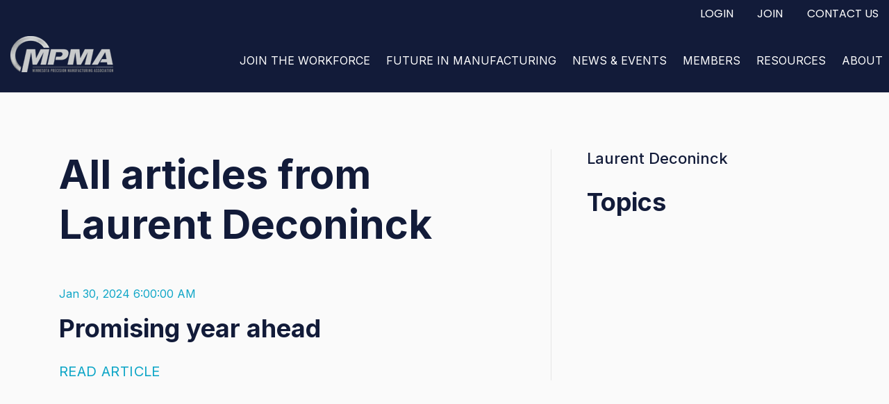

--- FILE ---
content_type: text/html; charset=UTF-8
request_url: https://www.mpma.com/mpma-latest-news/author/laurent-deconinck
body_size: 12207
content:
<!doctype html><html lang="en"><head>
		<meta charset="utf-8">
		<title>MPMA Latest News | Laurent Deconinck</title>
		<meta name="description" content="Latest News from Minnesota Precision Manufacturing Association">
		
		<link rel="SHORTCUT ICON" href="https://www.mpma.com/hubfs/mpma_favicon.jpeg">
		<style>html, body { font-family: sans-serif; background: #fafafa; } body { opacity: 0; transition-property: opacity; transition-duration: 0.25s; transition-delay: 0.25s; margin: 0; } img, video { max-width: 100%; height: auto; } .btn, .btn-wrapper .cta_button, .btn-wrapper .cta-button, .btn-wrapper input[type="submit"], .btn-wrapper input[type="button"], input[type="submit"], input[type="button"]  {  font-family: Inter, sans-serif; font-style: normal; font-weight: 700; text-decoration: none; font-size: 1.1111111111111112rem; line-height: 1.3888888888888888rem;  border-radius: 0px; min-height: 2.7777777777777777rem;  letter-spacing: px;  text-align: center; padding: 0 1.3888888888888888rem ; border: 2px solid; display: -webkit-inline-box; display: -ms-inline-flexbox; display: inline-flex; -webkit-box-align: center; -ms-flex-align: center; align-items: center; } .sr-padding-zero { padding-top: 0; padding-bottom: 0; } .sr-padding-half { padding-top: 2.7777777777777777rem; padding-bottom: 2.7777777777777777rem; } .sr-padding-full { padding-top: 5.555555555555555rem; padding-bottom: 5.555555555555555rem; } @media(min-width:576px) { .sr-padding-sm-zero { padding-top: 0; padding-bottom: 0; } .sr-padding-sm-half { padding-top: 2.7777777777777777rem; padding-bottom: 2.7777777777777777rem; } .sr-padding-sm-full { padding-top: 5.555555555555555rem; padding-bottom: 5.555555555555555rem; } } @media(min-width:768px) { .sr-padding-md-zero { padding-top: 0; padding-bottom: 0; } .sr-padding-md-half { padding-top: 2.7777777777777777rem; padding-bottom: 2.7777777777777777rem; } .sr-padding-md-full { padding-top: 5.555555555555555rem; padding-bottom: 5.555555555555555rem; } } @media(min-width:992px) { .sr-padding-lg-zero { padding-top: 0; padding-bottom: 0; } .sr-padding-lg-half { padding-top: 2.7777777777777777rem; padding-bottom: 2.7777777777777777rem; } .sr-padding-lg-full { padding-top: 5.555555555555555rem; padding-bottom: 5.555555555555555rem; } } .sr-spacer-25 { padding-top: 1.3888888888888888rem; padding-bottom: 1.3888888888888888rem; } .sr-spacer-top-25 { padding-top: 1.3888888888888888rem; } .sr-spacer-bottom-25 { padding-bottom: 1.3888888888888888rem; } .sr-spacer-50 { padding-top: 2.7777777777777777rem; padding-bottom: 2.7777777777777777rem; } .sr-spacer-top-50 { padding-top: 2.7777777777777777rem; } .sr-spacer-bottom-50 { padding-bottom: 2.7777777777777777rem; } .sr-spacer-75 { padding-top: 4.166666666666667rem; padding-bottom: 4.166666666666667rem; } .sr-spacer-top-75 { padding-top: 4.166666666666667rem; } .sr-spacer-bottom-75 { padding-bottom: 4.166666666666667rem; } .sr-spacer-100 { padding-top: 5.555555555555555rem; padding-bottom: 5.555555555555555rem; } .sr-spacer-top-100 { padding-top: 5.555555555555555rem; } .sr-spacer-bottom-100 { padding-bottom: 5.555555555555555rem; } .sr-row { row-gap: 3.125rem } .sr-multicol-media .sr-valign-top { -webkit-box-align: flex-start; -ms-flex-align: flex-start; align-items: flex-start; } .sr-multicol-media .sr-valign-center { -webkit-box-align: center; -ms-flex-align: center; align-items: center; } .sr-multicol-media .sr-valign-bottom { -webkit-box-align: flex-end; -ms-flex-align: flex-end; align-items: flex-end; } .sr-multicol-media .sr-valign-stretch { -webkit-box-align: stretch; -ms-flex-align: stretch; align-items: stretch; } .navbar-nav { display: -ms-flexbox; display: flex; -ms-flex-direction: column; flex-direction: column; padding-left: 0; margin-bottom: 0; list-style: none; } .nav-link { display: block; } .dropdown-menu { position: absolute; left: 0; z-index: 1000; display: none; text-align: left; list-style: none; } .navbar .container, .navbar .container-fluid, .navbar .container-lg, .navbar .container-md, .navbar .container-sm, .navbar .container-xl { display: -ms-flexbox; display: flex; -ms-flex-wrap: wrap; flex-wrap: wrap; -ms-flex-align: center; align-items: center; -ms-flex-pack: justify; justify-content: space-between } @media (min-width: 1200px) { .navbar-expand-xl>.container, .navbar-expand-xl>.container-fluid, .navbar-expand-xl>.container-lg, .navbar-expand-xl>.container-md, .navbar-expand-xl>.container-sm, .navbar-expand-xl>.container-xl { -ms-flex-wrap: nowrap; flex-wrap: nowrap; } .navbar-expand-xl .navbar-nav { -ms-flex-direction: row; flex-direction: row; } } dl, ol, ul { margin-top: 0; margin-bottom: 1rem; } .container, .container-fluid, .container-lg, .container-md, .container-sm, .container-xl { width: 100%; padding-right: 15px; padding-left: 15px; margin-right: auto; margin-left: auto } @media (min-width:576px) { .container, .container-sm { max-width: 540px } } @media (min-width:768px) { .container, .container-md, .container-sm { max-width: 720px } } @media (min-width:992px) { .container, .container-lg, .container-md, .container-sm { max-width: 960px } } @media (min-width:1200px) { .container, .container-lg, .container-md, .container-sm, .container-xl { max-width: 1140px } } .container-fluid { max-width: 2560px } body > .container-fluid, .sr-tabs-split-screen > .container-fluid, [data-global-resource-path] > div { width: auto; max-width: none; padding: 0; } body > .body-container-wrapper > .body-container.container-fluid { padding: 0; max-width: none; } .container-fluid:before, .container-fluid:after { display: none !important; } .row { display: -ms-flexbox; display: flex; -ms-flex-wrap: wrap; flex-wrap: wrap; margin-right: -15px; margin-left: -15px } .no-gutters { margin-right: 0; margin-left: 0 } .no-gutters > .col, .no-gutters > [class*=col-] { padding-right: 0; padding-left: 0 } .col, .col-1, .col-10, .col-11, .col-12, .col-2, .col-3, .col-4, .col-5, .col-6, .col-7, .col-8, .col-9, .col-auto, .col-lg, .col-lg-1, .col-lg-10, .col-lg-11, .col-lg-12, .col-lg-2, .col-lg-3, .col-lg-4, .col-lg-5, .col-lg-6, .col-lg-7, .col-lg-8, .col-lg-9, .col-lg-auto, .col-md, .col-md-1, .col-md-10, .col-md-11, .col-md-12, .col-md-2, .col-md-3, .col-md-4, .col-md-5, .col-md-6, .col-md-7, .col-md-8, .col-md-9, .col-md-auto, .col-sm, .col-sm-1, .col-sm-10, .col-sm-11, .col-sm-12, .col-sm-2, .col-sm-3, .col-sm-4, .col-sm-5, .col-sm-6, .col-sm-7, .col-sm-8, .col-sm-9, .col-sm-auto, .col-xl, .col-xl-1, .col-xl-10, .col-xl-11, .col-xl-12, .col-xl-2, .col-xl-3, .col-xl-4, .col-xl-5, .col-xl-6, .col-xl-7, .col-xl-8, .col-xl-9, .col-xl-auto { position: relative; width: 100%; padding-right: 15px; padding-left: 15px } .col { -ms-flex-preferred-size: 0; flex-basis: 0; -ms-flex-positive: 1; flex-grow: 1; max-width: 100% } .col-auto { -ms-flex: 0 0 auto; flex: 0 0 auto; width: auto; max-width: 100% } .col-1 { -ms-flex: 0 0 8.333333%; flex: 0 0 8.333333%; max-width: 8.333333% } .col-2 { -ms-flex: 0 0 16.666667%; flex: 0 0 16.666667%; max-width: 16.666667% } .col-3 { -ms-flex: 0 0 25%; flex: 0 0 25%; max-width: 25% } .col-4 { -ms-flex: 0 0 33.333333%; flex: 0 0 33.333333%; max-width: 33.333333% } .col-5 { -ms-flex: 0 0 41.666667%; flex: 0 0 41.666667%; max-width: 41.666667% } .col-6 { -ms-flex: 0 0 50%; flex: 0 0 50%; max-width: 50% } .col-7 { -ms-flex: 0 0 58.333333%; flex: 0 0 58.333333%; max-width: 58.333333% } .col-8 { -ms-flex: 0 0 66.666667%; flex: 0 0 66.666667%; max-width: 66.666667% } .col-9 { -ms-flex: 0 0 75%; flex: 0 0 75%; max-width: 75% } .col-10 { -ms-flex: 0 0 83.333333%; flex: 0 0 83.333333%; max-width: 83.333333% } .col-11 { -ms-flex: 0 0 91.666667%; flex: 0 0 91.666667%; max-width: 91.666667% } .col-12 { -ms-flex: 0 0 100%; flex: 0 0 100%; max-width: 100% } .offset-1 { margin-left: 8.333333% } .offset-2 { margin-left: 16.666667% } .offset-3 { margin-left: 25% } .offset-4 { margin-left: 33.333333% } .offset-5 { margin-left: 41.666667% } .offset-6 { margin-left: 50% } .offset-7 { margin-left: 58.333333% } .offset-8 { margin-left: 66.666667% } .offset-9 { margin-left: 75% } .offset-10 { margin-left: 83.333333% } .offset-11 { margin-left: 91.666667% } .sr-col { order: 99; } .order-first { -ms-flex-order: -1; order: -1 } .order-last { -ms-flex-order: 13; order: 13 } .order-0 { -ms-flex-order: 0; order: 0 } .order-1 { -ms-flex-order: 1; order: 1 } .order-2 { -ms-flex-order: 2; order: 2 } .order-3 { -ms-flex-order: 3; order: 3 } .order-4 { -ms-flex-order: 4; order: 4 } .order-5 { -ms-flex-order: 5; order: 5 } .order-6 { -ms-flex-order: 6; order: 6 } .order-7 { -ms-flex-order: 7; order: 7 } .order-8 { -ms-flex-order: 8; order: 8 } .order-9 { -ms-flex-order: 9; order: 9 } .order-10 { -ms-flex-order: 10; order: 10 } .order-11 { -ms-flex-order: 11; order: 11 } .order-12 { -ms-flex-order: 12; order: 12 } @media (min-width:576px) { .col-sm { -ms-flex-preferred-size: 0; flex-basis: 0; -ms-flex-positive: 1; flex-grow: 1; max-width: 100% } .col-sm-auto { -ms-flex: 0 0 auto; flex: 0 0 auto; width: auto; max-width: 100% } .col-sm-1 { -ms-flex: 0 0 8.333333%; flex: 0 0 8.333333%; max-width: 8.333333% } .col-sm-2 { -ms-flex: 0 0 16.666667%; flex: 0 0 16.666667%; max-width: 16.666667% } .col-sm-3 { -ms-flex: 0 0 25%; flex: 0 0 25%; max-width: 25% } .col-sm-4 { -ms-flex: 0 0 33.333333%; flex: 0 0 33.333333%; max-width: 33.333333% } .col-sm-5 { -ms-flex: 0 0 41.666667%; flex: 0 0 41.666667%; max-width: 41.666667% } .col-sm-6 { -ms-flex: 0 0 50%; flex: 0 0 50%; max-width: 50% } .col-sm-7 { -ms-flex: 0 0 58.333333%; flex: 0 0 58.333333%; max-width: 58.333333% } .col-sm-8 { -ms-flex: 0 0 66.666667%; flex: 0 0 66.666667%; max-width: 66.666667% } .col-sm-9 { -ms-flex: 0 0 75%; flex: 0 0 75%; max-width: 75% } .col-sm-10 { -ms-flex: 0 0 83.333333%; flex: 0 0 83.333333%; max-width: 83.333333% } .col-sm-11 { -ms-flex: 0 0 91.666667%; flex: 0 0 91.666667%; max-width: 91.666667% } .col-sm-12 { -ms-flex: 0 0 100%; flex: 0 0 100%; max-width: 100% } .order-sm-first { -ms-flex-order: -1; order: -1 } .order-sm-last { -ms-flex-order: 13; order: 13 } .order-sm-0 { -ms-flex-order: 0; order: 0 } .order-sm-1 { -ms-flex-order: 1; order: 1 } .order-sm-2 { -ms-flex-order: 2; order: 2 } .order-sm-3 { -ms-flex-order: 3; order: 3 } .order-sm-4 { -ms-flex-order: 4; order: 4 } .order-sm-5 { -ms-flex-order: 5; order: 5 } .order-sm-6 { -ms-flex-order: 6; order: 6 } .order-sm-7 { -ms-flex-order: 7; order: 7 } .order-sm-8 { -ms-flex-order: 8; order: 8 } .order-sm-9 { -ms-flex-order: 9; order: 9 } .order-sm-10 { -ms-flex-order: 10; order: 10 } .order-sm-11 { -ms-flex-order: 11; order: 11 } .order-sm-12 { -ms-flex-order: 12; order: 12 } .offset-sm-0 { margin-left: 0 } .offset-sm-1 { margin-left: 8.333333% } .offset-sm-2 { margin-left: 16.666667% } .offset-sm-3 { margin-left: 25% } .offset-sm-4 { margin-left: 33.333333% } .offset-sm-5 { margin-left: 41.666667% } .offset-sm-6 { margin-left: 50% } .offset-sm-7 { margin-left: 58.333333% } .offset-sm-8 { margin-left: 66.666667% } .offset-sm-9 { margin-left: 75% } .offset-sm-10 { margin-left: 83.333333% } .offset-sm-11 { margin-left: 91.666667% } } @media (min-width:768px) { .col-md { -ms-flex-preferred-size: 0; flex-basis: 0; -ms-flex-positive: 1; flex-grow: 1; max-width: 100% } .col-md-auto { -ms-flex: 0 0 auto; flex: 0 0 auto; width: auto; max-width: 100% } .col-md-1 { -ms-flex: 0 0 8.333333%; flex: 0 0 8.333333%; max-width: 8.333333% } .col-md-2 { -ms-flex: 0 0 16.666667%; flex: 0 0 16.666667%; max-width: 16.666667% } .col-md-3 { -ms-flex: 0 0 25%; flex: 0 0 25%; max-width: 25% } .col-md-4 { -ms-flex: 0 0 33.333333%; flex: 0 0 33.333333%; max-width: 33.333333% } .col-md-5 { -ms-flex: 0 0 41.666667%; flex: 0 0 41.666667%; max-width: 41.666667% } .col-md-6 { -ms-flex: 0 0 50%; flex: 0 0 50%; max-width: 50% } .col-md-7 { -ms-flex: 0 0 58.333333%; flex: 0 0 58.333333%; max-width: 58.333333% } .col-md-8 { -ms-flex: 0 0 66.666667%; flex: 0 0 66.666667%; max-width: 66.666667% } .col-md-9 { -ms-flex: 0 0 75%; flex: 0 0 75%; max-width: 75% } .col-md-10 { -ms-flex: 0 0 83.333333%; flex: 0 0 83.333333%; max-width: 83.333333% } .col-md-11 { -ms-flex: 0 0 91.666667%; flex: 0 0 91.666667%; max-width: 91.666667% } .col-md-12 { -ms-flex: 0 0 100%; flex: 0 0 100%; max-width: 100% } .order-md-first { -ms-flex-order: -1; order: -1 } .order-md-last { -ms-flex-order: 13; order: 13 } .order-md-0 { -ms-flex-order: 0; order: 0 } .order-md-1 { -ms-flex-order: 1; order: 1 } .order-md-2 { -ms-flex-order: 2; order: 2 } .order-md-3 { -ms-flex-order: 3; order: 3 } .order-md-4 { -ms-flex-order: 4; order: 4 } .order-md-5 { -ms-flex-order: 5; order: 5 } .order-md-6 { -ms-flex-order: 6; order: 6 } .order-md-7 { -ms-flex-order: 7; order: 7 } .order-md-8 { -ms-flex-order: 8; order: 8 } .order-md-9 { -ms-flex-order: 9; order: 9 } .order-md-10 { -ms-flex-order: 10; order: 10 } .order-md-11 { -ms-flex-order: 11; order: 11 } .order-md-12 { -ms-flex-order: 12; order: 12 } .offset-md-0 { margin-left: 0 } .offset-md-1 { margin-left: 8.333333% } .offset-md-2 { margin-left: 16.666667% } .offset-md-3 { margin-left: 25% } .offset-md-4 { margin-left: 33.333333% } .offset-md-5 { margin-left: 41.666667% } .offset-md-6 { margin-left: 50% } .offset-md-7 { margin-left: 58.333333% } .offset-md-8 { margin-left: 66.666667% } .offset-md-9 { margin-left: 75% } .offset-md-10 { margin-left: 83.333333% } .offset-md-11 { margin-left: 91.666667% } } @media (min-width:992px) { .col-lg { -ms-flex-preferred-size: 0; flex-basis: 0; -ms-flex-positive: 1; flex-grow: 1; max-width: 100% } .col-lg-auto { -ms-flex: 0 0 auto; flex: 0 0 auto; width: auto; max-width: 100% } .col-lg-1 { -ms-flex: 0 0 8.333333%; flex: 0 0 8.333333%; max-width: 8.333333% } .col-lg-2 { -ms-flex: 0 0 16.666667%; flex: 0 0 16.666667%; max-width: 16.666667% } .col-lg-3 { -ms-flex: 0 0 25%; flex: 0 0 25%; max-width: 25% } .col-lg-4 { -ms-flex: 0 0 33.333333%; flex: 0 0 33.333333%; max-width: 33.333333% } .col-lg-5 { -ms-flex: 0 0 41.666667%; flex: 0 0 41.666667%; max-width: 41.666667% } .col-lg-6 { -ms-flex: 0 0 50%; flex: 0 0 50%; max-width: 50% } .col-lg-7 { -ms-flex: 0 0 58.333333%; flex: 0 0 58.333333%; max-width: 58.333333% } .col-lg-8 { -ms-flex: 0 0 66.666667%; flex: 0 0 66.666667%; max-width: 66.666667% } .col-lg-9 { -ms-flex: 0 0 75%; flex: 0 0 75%; max-width: 75% } .col-lg-10 { -ms-flex: 0 0 83.333333%; flex: 0 0 83.333333%; max-width: 83.333333% } .col-lg-11 { -ms-flex: 0 0 91.666667%; flex: 0 0 91.666667%; max-width: 91.666667% } .col-lg-12 { -ms-flex: 0 0 100%; flex: 0 0 100%; max-width: 100% } .order-lg-first { -ms-flex-order: -1; order: -1 } .order-lg-last { -ms-flex-order: 13; order: 13 } .order-lg-0 { -ms-flex-order: 0; order: 0 } .order-lg-1 { -ms-flex-order: 1; order: 1 } .order-lg-2 { -ms-flex-order: 2; order: 2 } .order-lg-3 { -ms-flex-order: 3; order: 3 } .order-lg-4 { -ms-flex-order: 4; order: 4 } .order-lg-5 { -ms-flex-order: 5; order: 5 } .order-lg-6 { -ms-flex-order: 6; order: 6 } .order-lg-7 { -ms-flex-order: 7; order: 7 } .order-lg-8 { -ms-flex-order: 8; order: 8 } .order-lg-9 { -ms-flex-order: 9; order: 9 } .order-lg-10 { -ms-flex-order: 10; order: 10 } .order-lg-11 { -ms-flex-order: 11; order: 11 } .order-lg-12 { -ms-flex-order: 12; order: 12 } .offset-lg-0 { margin-left: 0 } .offset-lg-1 { margin-left: 8.333333% } .offset-lg-2 { margin-left: 16.666667% } .offset-lg-3 { margin-left: 25% } .offset-lg-4 { margin-left: 33.333333% } .offset-lg-5 { margin-left: 41.666667% } .offset-lg-6 { margin-left: 50% } .offset-lg-7 { margin-left: 58.333333% } .offset-lg-8 { margin-left: 66.666667% } .offset-lg-9 { margin-left: 75% } .offset-lg-10 { margin-left: 83.333333% } .offset-lg-11 { margin-left: 91.666667% } } @media (min-width:1200px) { .col-xl { -ms-flex-preferred-size: 0; flex-basis: 0; -ms-flex-positive: 1; flex-grow: 1; max-width: 100% } .col-xl-auto { -ms-flex: 0 0 auto; flex: 0 0 auto; width: auto; max-width: 100% } .col-xl-1 { -ms-flex: 0 0 8.333333%; flex: 0 0 8.333333%; max-width: 8.333333% } .col-xl-2 { -ms-flex: 0 0 16.666667%; flex: 0 0 16.666667%; max-width: 16.666667% } .col-xl-3 { -ms-flex: 0 0 25%; flex: 0 0 25%; max-width: 25% } .col-xl-4 { -ms-flex: 0 0 33.333333%; flex: 0 0 33.333333%; max-width: 33.333333% } .col-xl-5 { -ms-flex: 0 0 41.666667%; flex: 0 0 41.666667%; max-width: 41.666667% } .col-xl-6 { -ms-flex: 0 0 50%; flex: 0 0 50%; max-width: 50% } .col-xl-7 { -ms-flex: 0 0 58.333333%; flex: 0 0 58.333333%; max-width: 58.333333% } .col-xl-8 { -ms-flex: 0 0 66.666667%; flex: 0 0 66.666667%; max-width: 66.666667% } .col-xl-9 { -ms-flex: 0 0 75%; flex: 0 0 75%; max-width: 75% } .col-xl-10 { -ms-flex: 0 0 83.333333%; flex: 0 0 83.333333%; max-width: 83.333333% } .col-xl-11 { -ms-flex: 0 0 91.666667%; flex: 0 0 91.666667%; max-width: 91.666667% } .col-xl-12 { -ms-flex: 0 0 100%; flex: 0 0 100%; max-width: 100% } .order-xl-first { -ms-flex-order: -1; order: -1 } .order-xl-last { -ms-flex-order: 13; order: 13 } .order-xl-0 { -ms-flex-order: 0; order: 0 } .order-xl-1 { -ms-flex-order: 1; order: 1 } .order-xl-2 { -ms-flex-order: 2; order: 2 } .order-xl-3 { -ms-flex-order: 3; order: 3 } .order-xl-4 { -ms-flex-order: 4; order: 4 } .order-xl-5 { -ms-flex-order: 5; order: 5 } .order-xl-6 { -ms-flex-order: 6; order: 6 } .order-xl-7 { -ms-flex-order: 7; order: 7 } .order-xl-8 { -ms-flex-order: 8; order: 8 } .order-xl-9 { -ms-flex-order: 9; order: 9 } .order-xl-10 { -ms-flex-order: 10; order: 10 } .order-xl-11 { -ms-flex-order: 11; order: 11 } .order-xl-12 { -ms-flex-order: 12; order: 12 } .offset-xl-0 { margin-left: 0 } .offset-xl-1 { margin-left: 8.333333% } .offset-xl-2 { margin-left: 16.666667% } .offset-xl-3 { margin-left: 25% } .offset-xl-4 { margin-left: 33.333333% } .offset-xl-5 { margin-left: 41.666667% } .offset-xl-6 { margin-left: 50% } .offset-xl-7 { margin-left: 58.333333% } .offset-xl-8 { margin-left: 66.666667% } .offset-xl-9 { margin-left: 75% } .offset-xl-10 { margin-left: 83.333333% } .offset-xl-11 { margin-left: 91.666667% } } .m-auto { margin: auto !important } .mt-auto, .my-auto { margin-top: auto !important } .mr-auto, .mx-auto { margin-right: auto !important } .mb-auto, .my-auto { margin-bottom: auto !important } .ml-auto, .mx-auto { margin-left: auto !important } .cta-group { gap: 1rem ; display: flex; flex-wrap: wrap; align-items: center;} .sr-valign-stretch .content-wrapper{display:flex;flex-direction:column} .sr-valign-stretch .cta-group { width: 100%; align-self: flex-end; margin-top: auto; } .text-left .cta-group{-webkit-box-pack:start!important;-ms-flex-pack:start!important;justify-content:flex-start!important}.text-right .cta-group{-webkit-box-pack:end!important;-ms-flex-pack:end!important;justify-content:flex-end!important}.text-center .cta-group{-webkit-box-pack:center!important;-ms-flex-pack:center!important;justify-content:center!important}@media (min-width:576px){.text-sm-left .cta-group{-webkit-box-pack:start!important;-ms-flex-pack:start!important;justify-content:flex-start!important}.text-sm-right .cta-group{-webkit-box-pack:end!important;-ms-flex-pack:end!important;justify-content:flex-end!important}.text-sm-center .cta-group{-webkit-box-pack:center!important;-ms-flex-pack:center!important;justify-content:center!important}}@media (min-width:768px){.text-md-left .cta-group{-webkit-box-pack:start!important;-ms-flex-pack:start!important;justify-content:flex-start!important}.text-md-right .cta-group{-webkit-box-pack:end!important;-ms-flex-pack:end!important;justify-content:flex-end!important}.text-md-center .cta-group{-webkit-box-pack:center!important;-ms-flex-pack:center!important;justify-content:center!important}}@media (min-width:992px){.text-lg-left .cta-group{-webkit-box-pack:start!important;-ms-flex-pack:start!important;justify-content:flex-start!important}.text-lg-right .cta-group{-webkit-box-pack:end!important;-ms-flex-pack:end!important;justify-content:flex-end!important}.text-lg-center .cta-group{-webkit-box-pack:center!important;-ms-flex-pack:center!important;justify-content:center!important}}@media (min-width:1200px){.text-xl-left .cta-group{-webkit-box-pack:start!important;-ms-flex-pack:start!important;justify-content:flex-start!important}.text-xl-right .cta-group{-webkit-box-pack:end!important;-ms-flex-pack:end!important;justify-content:flex-end!important}.text-xl-center .cta-group{-webkit-box-pack:center!important;-ms-flex-pack:center!important;justify-content:center!important}}.text-justify{text-align:justify!important}.text-left{text-align:left!important}.text-right{text-align:right!important}.text-center{text-align:center!important}@media (min-width:576px){.text-sm-left{text-align:left!important}.text-sm-right{text-align:right!important}.text-sm-center{text-align:center!important}}@media (min-width:768px){.text-md-left{text-align:left!important}.text-md-right{text-align:right!important}.text-md-center{text-align:center!important}}@media (min-width:992px){.text-lg-left{text-align:left!important}.text-lg-right{text-align:right!important}.text-lg-center{text-align:center!important}}@media (min-width:1200px){.text-xl-left{text-align:left!important}.text-xl-right{text-align:right!important}.text-xl-center{text-align:center!important}} .d-none { display: none !important } .d-inline { display: inline !important } .d-inline-block { display: inline-block !important } .d-block { display: block !important } .d-flex { display: -ms-flexbox !important; display: flex !important } .d-inline-flex { display: -ms-inline-flexbox !important; display: inline-flex !important } @media (min-width:576px) { .d-sm-none { display: none !important } .d-sm-inline { display: inline !important } .d-sm-inline-block { display: inline-block !important } .d-sm-block { display: block !important } .d-sm-table { display: table !important } .d-sm-table-row { display: table-row !important } .d-sm-table-cell { display: table-cell !important } .d-sm-flex { display: -ms-flexbox !important; display: flex !important } .d-sm-inline-flex { display: -ms-inline-flexbox !important; display: inline-flex !important } } @media (min-width:768px) { .d-md-none { display: none !important } .d-md-inline { display: inline !important } .d-md-inline-block { display: inline-block !important } .d-md-block { display: block !important } .d-md-flex { display: -ms-flexbox !important; display: flex !important } .d-md-inline-flex { display: -ms-inline-flexbox !important; display: inline-flex !important } } @media (min-width:992px) { .d-lg-none { display: none !important } .d-lg-inline { display: inline !important } .d-lg-inline-block { display: inline-block !important } .d-lg-block { display: block !important } .d-lg-table { display: table !important } .d-lg-table-row { display: table-row !important } .d-lg-table-cell { display: table-cell !important } .d-lg-flex { display: -ms-flexbox !important; display: flex !important } .d-lg-inline-flex { display: -ms-inline-flexbox !important; display: inline-flex !important } } @media (min-width:1200px) { .d-xl-none { display: none !important } .d-xl-inline { display: inline !important } .d-xl-inline-block { display: inline-block !important } .d-xl-block { display: block !important } .d-xl-table { display: table !important } .d-xl-table-row { display: table-row !important } .d-xl-table-cell { display: table-cell !important } .d-xl-flex { display: -ms-flexbox !important; display: flex !important } .d-xl-inline-flex { display: -ms-inline-flexbox !important; display: inline-flex !important } } .flex-row { -ms-flex-direction: row !important; flex-direction: row !important } .flex-column { -ms-flex-direction: column !important; flex-direction: column !important } .flex-row-reverse { -ms-flex-direction: row-reverse !important; flex-direction: row-reverse !important } .flex-column-reverse { -ms-flex-direction: column-reverse !important; flex-direction: column-reverse !important } .flex-wrap { -ms-flex-wrap: wrap !important; flex-wrap: wrap !important } .flex-nowrap { -ms-flex-wrap: nowrap !important; flex-wrap: nowrap !important } .flex-wrap-reverse { -ms-flex-wrap: wrap-reverse !important; flex-wrap: wrap-reverse !important } .justify-content-start { -ms-flex-pack: start !important; justify-content: flex-start !important } .justify-content-end { -ms-flex-pack: end !important; justify-content: flex-end !important } .justify-content-center { -ms-flex-pack: center !important; justify-content: center !important } .justify-content-between { -ms-flex-pack: justify !important; justify-content: space-between !important } .justify-content-around { -ms-flex-pack: distribute !important; justify-content: space-around !important } .align-items-start { -ms-flex-align: start !important; align-items: flex-start !important } .align-items-end { -ms-flex-align: end !important; align-items: flex-end !important } .align-items-center { -ms-flex-align: center !important; align-items: center !important } .align-items-baseline { -ms-flex-align: baseline !important; align-items: baseline !important } .align-items-stretch { -ms-flex-align: stretch !important; align-items: stretch !important } .align-content-start { -ms-flex-line-pack: start !important; align-content: flex-start !important } .align-content-end { -ms-flex-line-pack: end !important; align-content: flex-end !important } .align-content-center { -ms-flex-line-pack: center !important; align-content: center !important } .align-content-between { -ms-flex-line-pack: justify !important; align-content: space-between !important } .align-content-around { -ms-flex-line-pack: distribute !important; align-content: space-around !important } .align-content-stretch { -ms-flex-line-pack: stretch !important; align-content: stretch !important } @media (min-width:576px) { .flex-sm-row { -ms-flex-direction: row !important; flex-direction: row !important } .flex-sm-column { -ms-flex-direction: column !important; flex-direction: column !important } .flex-sm-row-reverse { -ms-flex-direction: row-reverse !important; flex-direction: row-reverse !important } .flex-sm-column-reverse { -ms-flex-direction: column-reverse !important; flex-direction: column-reverse !important } .flex-sm-wrap { -ms-flex-wrap: wrap !important; flex-wrap: wrap !important } .flex-sm-nowrap { -ms-flex-wrap: nowrap !important; flex-wrap: nowrap !important } .flex-sm-wrap-reverse { -ms-flex-wrap: wrap-reverse !important; flex-wrap: wrap-reverse !important } .justify-content-sm-start { -ms-flex-pack: start !important; justify-content: flex-start !important } .justify-content-sm-end { -ms-flex-pack: end !important; justify-content: flex-end !important } .justify-content-sm-center { -ms-flex-pack: center !important; justify-content: center !important } .justify-content-sm-between { -ms-flex-pack: justify !important; justify-content: space-between !important } .justify-content-sm-around { -ms-flex-pack: distribute !important; justify-content: space-around !important } .align-items-sm-start { -ms-flex-align: start !important; align-items: flex-start !important } .align-items-sm-end { -ms-flex-align: end !important; align-items: flex-end !important } .align-items-sm-center { -ms-flex-align: center !important; align-items: center !important } .align-items-sm-baseline { -ms-flex-align: baseline !important; align-items: baseline !important } .align-items-sm-stretch { -ms-flex-align: stretch !important; align-items: stretch !important } .align-content-sm-start { -ms-flex-line-pack: start !important; align-content: flex-start !important } .align-content-sm-end { -ms-flex-line-pack: end !important; align-content: flex-end !important } .align-content-sm-center { -ms-flex-line-pack: center !important; align-content: center !important } .align-content-sm-between { -ms-flex-line-pack: justify !important; align-content: space-between !important } .align-content-sm-around { -ms-flex-line-pack: distribute !important; align-content: space-around !important } .align-content-sm-stretch { -ms-flex-line-pack: stretch !important; align-content: stretch !important } } @media (min-width:768px) { .flex-md-row { -ms-flex-direction: row !important; flex-direction: row !important } .flex-md-column { -ms-flex-direction: column !important; flex-direction: column !important } .flex-md-row-reverse { -ms-flex-direction: row-reverse !important; flex-direction: row-reverse !important } .flex-md-column-reverse { -ms-flex-direction: column-reverse !important; flex-direction: column-reverse !important } .flex-md-wrap { -ms-flex-wrap: wrap !important; flex-wrap: wrap !important } .flex-md-nowrap { -ms-flex-wrap: nowrap !important; flex-wrap: nowrap !important } .flex-md-wrap-reverse { -ms-flex-wrap: wrap-reverse !important; flex-wrap: wrap-reverse !important } .justify-content-md-start { -ms-flex-pack: start !important; justify-content: flex-start !important } .justify-content-md-end { -ms-flex-pack: end !important; justify-content: flex-end !important } .justify-content-md-center { -ms-flex-pack: center !important; justify-content: center !important } .justify-content-md-between { -ms-flex-pack: justify !important; justify-content: space-between !important } .justify-content-md-around { -ms-flex-pack: distribute !important; justify-content: space-around !important } .align-items-md-start { -ms-flex-align: start !important; align-items: flex-start !important } .align-items-md-end { -ms-flex-align: end !important; align-items: flex-end !important } .align-items-md-center { -ms-flex-align: center !important; align-items: center !important } .align-items-md-baseline { -ms-flex-align: baseline !important; align-items: baseline !important } .align-items-md-stretch { -ms-flex-align: stretch !important; align-items: stretch !important } .align-content-md-start { -ms-flex-line-pack: start !important; align-content: flex-start !important } .align-content-md-end { -ms-flex-line-pack: end !important; align-content: flex-end !important } .align-content-md-center { -ms-flex-line-pack: center !important; align-content: center !important } .align-content-md-between { -ms-flex-line-pack: justify !important; align-content: space-between !important } .align-content-md-around { -ms-flex-line-pack: distribute !important; align-content: space-around !important } .align-content-md-stretch { -ms-flex-line-pack: stretch !important; align-content: stretch !important } } @media (min-width:992px) { .flex-lg-row { -ms-flex-direction: row !important; flex-direction: row !important } .flex-lg-column { -ms-flex-direction: column !important; flex-direction: column !important } .flex-lg-row-reverse { -ms-flex-direction: row-reverse !important; flex-direction: row-reverse !important } .flex-lg-column-reverse { -ms-flex-direction: column-reverse !important; flex-direction: column-reverse !important } .flex-lg-wrap { -ms-flex-wrap: wrap !important; flex-wrap: wrap !important } .flex-lg-nowrap { -ms-flex-wrap: nowrap !important; flex-wrap: nowrap !important } .flex-lg-wrap-reverse { -ms-flex-wrap: wrap-reverse !important; flex-wrap: wrap-reverse !important } .justify-content-lg-start { -ms-flex-pack: start !important; justify-content: flex-start !important } .justify-content-lg-end { -ms-flex-pack: end !important; justify-content: flex-end !important } .justify-content-lg-center { -ms-flex-pack: center !important; justify-content: center !important } .justify-content-lg-between { -ms-flex-pack: justify !important; justify-content: space-between !important } .justify-content-lg-around { -ms-flex-pack: distribute !important; justify-content: space-around !important } .align-items-lg-start { -ms-flex-align: start !important; align-items: flex-start !important } .align-items-lg-end { -ms-flex-align: end !important; align-items: flex-end !important } .align-items-lg-center { -ms-flex-align: center !important; align-items: center !important } .align-items-lg-baseline { -ms-flex-align: baseline !important; align-items: baseline !important } .align-items-lg-stretch { -ms-flex-align: stretch !important; align-items: stretch !important } .align-content-lg-start { -ms-flex-line-pack: start !important; align-content: flex-start !important } .align-content-lg-end { -ms-flex-line-pack: end !important; align-content: flex-end !important } .align-content-lg-center { -ms-flex-line-pack: center !important; align-content: center !important } .align-content-lg-between { -ms-flex-line-pack: justify !important; align-content: space-between !important } .align-content-lg-around { -ms-flex-line-pack: distribute !important; align-content: space-around !important } .align-content-lg-stretch { -ms-flex-line-pack: stretch !important; align-content: stretch !important } } @media (min-width:1200px) { .flex-xl-row { -ms-flex-direction: row !important; flex-direction: row !important } .flex-xl-column { -ms-flex-direction: column !important; flex-direction: column !important } .flex-xl-row-reverse { -ms-flex-direction: row-reverse !important; flex-direction: row-reverse !important } .flex-xl-column-reverse { -ms-flex-direction: column-reverse !important; flex-direction: column-reverse !important } .flex-xl-wrap { -ms-flex-wrap: wrap !important; flex-wrap: wrap !important } .flex-xl-nowrap { -ms-flex-wrap: nowrap !important; flex-wrap: nowrap !important } .flex-xl-wrap-reverse { -ms-flex-wrap: wrap-reverse !important; flex-wrap: wrap-reverse !important } .justify-content-xl-start { -ms-flex-pack: start !important; justify-content: flex-start !important } .justify-content-xl-end { -ms-flex-pack: end !important; justify-content: flex-end !important } .justify-content-xl-center { -ms-flex-pack: center !important; justify-content: center !important } .justify-content-xl-between { -ms-flex-pack: justify !important; justify-content: space-between !important } .justify-content-xl-around { -ms-flex-pack: distribute !important; justify-content: space-around !important } .align-items-xl-start { -ms-flex-align: start !important; align-items: flex-start !important } .align-items-xl-end { -ms-flex-align: end !important; align-items: flex-end !important } .align-items-xl-center { -ms-flex-align: center !important; align-items: center !important } .align-items-xl-baseline { -ms-flex-align: baseline !important; align-items: baseline !important } .align-items-xl-stretch { -ms-flex-align: stretch !important; align-items: stretch !important } .align-content-xl-start { -ms-flex-line-pack: start !important; align-content: flex-start !important } .align-content-xl-end { -ms-flex-line-pack: end !important; align-content: flex-end !important } .align-content-xl-center { -ms-flex-line-pack: center !important; align-content: center !important } .align-content-xl-between { -ms-flex-line-pack: justify !important; align-content: space-between !important } .align-content-xl-around { -ms-flex-line-pack: distribute !important; align-content: space-around !important } .align-content-xl-stretch { -ms-flex-line-pack: stretch !important; align-content: stretch !important } }
		</style>
		
		
		
<meta name="viewport" content="width=device-width, initial-scale=1">

    
    <meta property="og:description" content="Latest News from Minnesota Precision Manufacturing Association">
    <meta property="og:title" content="MPMA Latest News | Laurent Deconinck">
    <meta name="twitter:description" content="Latest News from Minnesota Precision Manufacturing Association">
    <meta name="twitter:title" content="MPMA Latest News | Laurent Deconinck">

    

    

    <style>
a.cta_button{-moz-box-sizing:content-box !important;-webkit-box-sizing:content-box !important;box-sizing:content-box !important;vertical-align:middle}.hs-breadcrumb-menu{list-style-type:none;margin:0px 0px 0px 0px;padding:0px 0px 0px 0px}.hs-breadcrumb-menu-item{float:left;padding:10px 0px 10px 10px}.hs-breadcrumb-menu-divider:before{content:'›';padding-left:10px}.hs-featured-image-link{border:0}.hs-featured-image{float:right;margin:0 0 20px 20px;max-width:50%}@media (max-width: 568px){.hs-featured-image{float:none;margin:0;width:100%;max-width:100%}}.hs-screen-reader-text{clip:rect(1px, 1px, 1px, 1px);height:1px;overflow:hidden;position:absolute !important;width:1px}
</style>

<link class="hs-async-css" rel="preload" href="https://www.mpma.com/hubfs/hub_generated/template_assets/1/128393377365/1769015152515/template_bootstrap.min.css" as="style" onload="this.onload=null;this.rel='stylesheet'">
<noscript><link rel="stylesheet" href="https://www.mpma.com/hubfs/hub_generated/template_assets/1/128393377365/1769015152515/template_bootstrap.min.css"></noscript>
<link class="hs-async-css" rel="preload" href="https://www.mpma.com/hubfs/hub_generated/template_assets/1/128393346431/1769015147307/template_sr-base.min.css" as="style" onload="this.onload=null;this.rel='stylesheet'">
<noscript><link rel="stylesheet" href="https://www.mpma.com/hubfs/hub_generated/template_assets/1/128393346431/1769015147307/template_sr-base.min.css"></noscript>
<link rel="stylesheet" href="https://www.mpma.com/hubfs/hub_generated/template_assets/1/131200796331/1769015136156/template_child.min.css">
<link class="hs-async-css" rel="preload" href="https://www.mpma.com/hubfs/hub_generated/template_assets/1/128393346203/1769015141783/template_sr-blog.min.css" as="style" onload="this.onload=null;this.rel='stylesheet'">
<noscript><link rel="stylesheet" href="https://www.mpma.com/hubfs/hub_generated/template_assets/1/128393346203/1769015141783/template_sr-blog.min.css"></noscript>
<link rel="stylesheet" href="https://www.mpma.com/hubfs/hub_generated/module_assets/1/169070454629/1743329021063/module_MPMA_Members_Navigation.min.css">

     <style>
          #hs_cos_wrapper_module_17224597507275 .header__container {
  background:#121B39;
  box-shadow:15px 25px 60px rgba(0,0,0,0%);
  --border-size:2px;
}

#hs_cos_wrapper_module_17224597507275 .header__container.header-scroll { box-shadow:15px 25px 60px rgba(0,0,0,10%); }

#hs_cos_wrapper_module_17224597507275 .header__menu-item { color:#FFFFFF; }

#hs_cos_wrapper_module_17224597507275 .btn-wrapper.btn-none-wrapper .cta-button,
#hs_cos_wrapper_module_17224597507275 .btn-wrapper.btn-none-wrapper .cta_button {
  color:#FFFFFF;
  font-size:18px;
  font-family:Inter,sans-serif;
  font-style:normal;
  font-weight:normal;
  text-decoration:none;
  border:none !important;
  padding:0 !important;
}

#hs_cos_wrapper_module_17224597507275 .header__menu-link {
  color:inherit;
  font-size:18px;
  font-family:Inter,sans-serif;
  font-style:normal;
  font-weight:normal;
  text-decoration:none;
}

#hs_cos_wrapper_module_17224597507275 .header__menu-item--depth-1>.header__menu-child-toggle svg { color:inherit; }

#hs_cos_wrapper_module_17224597507275 .header__menu-item--depth-1.header__menu-item:hover,
#hs_cos_wrapper_module_17224597507275 .header__menu-item--depth-1.header__menu-item:focus,
#hs_cos_wrapper_module_17224597507275 .btn-wrapper.btn-none-wrapper .cta-button:hover,
#hs_cos_wrapper_module_17224597507275 .btn-wrapper.btn-none-wrapper .cta-button:focus,
#hs_cos_wrapper_module_17224597507275 .btn-wrapper.btn-none-wrapper .cta_button:hover,
#hs_cos_wrapper_module_17224597507275 .btn-wrapper.btn-none-wrapper .cta_button:focus { color:#cdf069; }

#hs_cos_wrapper_module_17224597507275 .header__menu-item--depth-1>.header__menu-link:active,
#hs_cos_wrapper_module_17224597507275 .header__menu-item--depth-1.header__menu-link--active-link { color:#cdf069; }

#hs_cos_wrapper_module_17224597507275 .header__menu--desktop .header__menu-submenu { border-top:2px none #0c63ff; }

#hs_cos_wrapper_module_17224597507275 .header__menu--mobile,
#hs_cos_wrapper_module_17224597507275 .header__menu-submenu { background-color:#121B39; }

#hs_cos_wrapper_module_17224597507275 .header__container .header__menu-submenu .header__menu-item { color:#ffffff; }

#hs_cos_wrapper_module_17224597507275 .header__container .header__menu-submenu .header__menu-item:hover,
#hs_cos_wrapper_module_17224597507275 .header__container .header__menu-submenu .header__menu-item:focus {
  background-color:#121B39;
  color:#5ac4ed;
}

#hs_cos_wrapper_module_17224597507275 .header__container .header__menu-submenu .header__menu-item:active,
#hs_cos_wrapper_module_17224597507275 .header__container .header__menu-submenu .header__menu-link--active-link {
  background-color:#121B39;
  color:#cdf069;
}

#hs_cos_wrapper_module_17224597507275 .header__menu-back {
  font-family:Poppins,sans-serif;
  font-style:normal;
  font-weight:normal;
  text-decoration:none;
  color:#cdf069;
  font-size:14px;
}

#hs_cos_wrapper_module_17224597507275 .header__menu-back:hover { color:#cdf069; }

#hs_cos_wrapper_module_17224597507275 .header__menu-announcement {
  padding-top:0.5rem;
  padding-right:1rem;
  padding-bottom:0.5rem;
  padding-left:1rem;
  margin-top:0rem;
  margin-bottom:0rem;
}

#hs_cos_wrapper_module_17224597507275 .header__top { background-color:#121B39; }

#hs_cos_wrapper_module_17224597507275 .header__menu--top .header__menu-item--depth-1:hover,
#hs_cos_wrapper_module_17224597507275 .header__menu--top .header__menu-item--depth-1:active,
#hs_cos_wrapper_module_17224597507275 .header__menu--top .header__menu-item--depth-1>.header__menu-link,
#hs_cos_wrapper_module_17224597507275 .header__menu--top .header__menu-item--depth-1.header__menu-link--active-link {
  color:#FFFFFF;
  font-size:12px;
  font-family:Poppins,sans-serif;
  font-style:normal;
  font-weight:normal;
  text-decoration:none;
}

#hs_cos_wrapper_module_17224597507275 .header__wrapper--top .lang_list_class li a,
#hs_cos_wrapper_module_17224597507275 .header__menu--top .header__menu-link { font-size:12px; }

#hs_cos_wrapper_module_17224597507275 .search--icon,
#hs_cos_wrapper_module_17224597507275 .hs-search-field__input { background:#F5F7F9; }

#hs_cos_wrapper_module_17224597507275 .hs-search-field__input:not([type='radio']):not([type='checkbox']):not([type='file']):not([type='submit']) { color:#30343B; }

     </style>
     
<link rel="stylesheet" href="https://www.mpma.com/hubfs/hub_generated/module_assets/1/131206853925/1743328987772/module_MPMA_Footer_04.min.css">

<style>
     .widget_1692715411407 {background-color: rgba(18, 27, 57, 1.0);
	border-top: 0px none #e5e7ea;
border-bottom: 0px none #e5e7ea;

}.widget_1692715411407.sr-padding-custom,
.widget_1692715411407 .sr-padding-custom {
	padding-top: 6.25rem;
padding-right: 0rem;
padding-bottom: 6.25px;
padding-left: 0rem;
margin-top: 0rem;
margin-bottom: 0rem;
;
}
     .sr-footer-04 .footer-logo {
          
     }
     .sr-footer-04 .button__container {
          
          
     }
     
     
</style>

<style>
  @font-face {
    font-family: "Inter";
    font-weight: 700;
    font-style: normal;
    font-display: swap;
    src: url("/_hcms/googlefonts/Inter/700.woff2") format("woff2"), url("/_hcms/googlefonts/Inter/700.woff") format("woff");
  }
  @font-face {
    font-family: "Inter";
    font-weight: 500;
    font-style: normal;
    font-display: swap;
    src: url("/_hcms/googlefonts/Inter/500.woff2") format("woff2"), url("/_hcms/googlefonts/Inter/500.woff") format("woff");
  }
  @font-face {
    font-family: "Inter";
    font-weight: 400;
    font-style: normal;
    font-display: swap;
    src: url("/_hcms/googlefonts/Inter/regular.woff2") format("woff2"), url("/_hcms/googlefonts/Inter/regular.woff") format("woff");
  }
  @font-face {
    font-family: "Inter";
    font-weight: 600;
    font-style: normal;
    font-display: swap;
    src: url("/_hcms/googlefonts/Inter/600.woff2") format("woff2"), url("/_hcms/googlefonts/Inter/600.woff") format("woff");
  }
  @font-face {
    font-family: "Inter";
    font-weight: 700;
    font-style: normal;
    font-display: swap;
    src: url("/_hcms/googlefonts/Inter/700.woff2") format("woff2"), url("/_hcms/googlefonts/Inter/700.woff") format("woff");
  }
  @font-face {
    font-family: "Poppins";
    font-weight: 700;
    font-style: normal;
    font-display: swap;
    src: url("/_hcms/googlefonts/Poppins/700.woff2") format("woff2"), url("/_hcms/googlefonts/Poppins/700.woff") format("woff");
  }
  @font-face {
    font-family: "Poppins";
    font-weight: 300;
    font-style: normal;
    font-display: swap;
    src: url("/_hcms/googlefonts/Poppins/300.woff2") format("woff2"), url("/_hcms/googlefonts/Poppins/300.woff") format("woff");
  }
  @font-face {
    font-family: "Poppins";
    font-weight: 600;
    font-style: normal;
    font-display: swap;
    src: url("/_hcms/googlefonts/Poppins/600.woff2") format("woff2"), url("/_hcms/googlefonts/Poppins/600.woff") format("woff");
  }
  @font-face {
    font-family: "Poppins";
    font-weight: 400;
    font-style: normal;
    font-display: swap;
    src: url("/_hcms/googlefonts/Poppins/regular.woff2") format("woff2"), url("/_hcms/googlefonts/Poppins/regular.woff") format("woff");
  }
</style>

    


    
<!--  Added by GoogleAnalytics4 integration -->
<script>
var _hsp = window._hsp = window._hsp || [];
window.dataLayer = window.dataLayer || [];
function gtag(){dataLayer.push(arguments);}

var useGoogleConsentModeV2 = true;
var waitForUpdateMillis = 1000;


if (!window._hsGoogleConsentRunOnce) {
  window._hsGoogleConsentRunOnce = true;

  gtag('consent', 'default', {
    'ad_storage': 'denied',
    'analytics_storage': 'denied',
    'ad_user_data': 'denied',
    'ad_personalization': 'denied',
    'wait_for_update': waitForUpdateMillis
  });

  if (useGoogleConsentModeV2) {
    _hsp.push(['useGoogleConsentModeV2'])
  } else {
    _hsp.push(['addPrivacyConsentListener', function(consent){
      var hasAnalyticsConsent = consent && (consent.allowed || (consent.categories && consent.categories.analytics));
      var hasAdsConsent = consent && (consent.allowed || (consent.categories && consent.categories.advertisement));

      gtag('consent', 'update', {
        'ad_storage': hasAdsConsent ? 'granted' : 'denied',
        'analytics_storage': hasAnalyticsConsent ? 'granted' : 'denied',
        'ad_user_data': hasAdsConsent ? 'granted' : 'denied',
        'ad_personalization': hasAdsConsent ? 'granted' : 'denied'
      });
    }]);
  }
}

gtag('js', new Date());
gtag('set', 'developer_id.dZTQ1Zm', true);
gtag('config', 'G-301FXQMMKM');
</script>
<script async src="https://www.googletagmanager.com/gtag/js?id=G-301FXQMMKM"></script>

<!-- /Added by GoogleAnalytics4 integration -->

<!--  Added by GoogleTagManager integration -->
<script>
var _hsp = window._hsp = window._hsp || [];
window.dataLayer = window.dataLayer || [];
function gtag(){dataLayer.push(arguments);}

var useGoogleConsentModeV2 = true;
var waitForUpdateMillis = 1000;



var hsLoadGtm = function loadGtm() {
    if(window._hsGtmLoadOnce) {
      return;
    }

    if (useGoogleConsentModeV2) {

      gtag('set','developer_id.dZTQ1Zm',true);

      gtag('consent', 'default', {
      'ad_storage': 'denied',
      'analytics_storage': 'denied',
      'ad_user_data': 'denied',
      'ad_personalization': 'denied',
      'wait_for_update': waitForUpdateMillis
      });

      _hsp.push(['useGoogleConsentModeV2'])
    }

    (function(w,d,s,l,i){w[l]=w[l]||[];w[l].push({'gtm.start':
    new Date().getTime(),event:'gtm.js'});var f=d.getElementsByTagName(s)[0],
    j=d.createElement(s),dl=l!='dataLayer'?'&l='+l:'';j.async=true;j.src=
    'https://www.googletagmanager.com/gtm.js?id='+i+dl;f.parentNode.insertBefore(j,f);
    })(window,document,'script','dataLayer','GTM-MZDL27X');

    window._hsGtmLoadOnce = true;
};

_hsp.push(['addPrivacyConsentListener', function(consent){
  if(consent.allowed || (consent.categories && consent.categories.analytics)){
    hsLoadGtm();
  }
}]);

</script>

<!-- /Added by GoogleTagManager integration -->



<meta property="og:url" content="https://www.mpma.com/mpma-latest-news/author/laurent-deconinck">
<meta property="og:type" content="blog">
<meta name="twitter:card" content="summary">
<link rel="alternate" type="application/rss+xml" href="https://www.mpma.com/mpma-latest-news/rss.xml">
<meta name="twitter:domain" content="www.mpma.com">
<script src="//platform.linkedin.com/in.js" type="text/javascript">
    lang: en_US
</script>

<meta http-equiv="content-language" content="en">







		<link rel="preload" href="https://www.mpma.com/hubfs/hub_generated/template_assets/1/128393377360/1769015152935/template_custom-styles.min.css" as="style" onload="this.onload=null;this.rel='stylesheet'">
		<noscript><link rel="stylesheet" href="https://www.mpma.com/hubfs/hub_generated/template_assets/1/128393377360/1769015152935/template_custom-styles.min.css"></noscript>
		
		
		
		
	<meta name="generator" content="HubSpot"></head>

	

	<body class="blog ">
<!--  Added by GoogleTagManager integration -->
<noscript><iframe src="https://www.googletagmanager.com/ns.html?id=GTM-MZDL27X" height="0" width="0" style="display:none;visibility:hidden"></iframe></noscript>

<!-- /Added by GoogleTagManager integration -->


		
			
			
				<div data-global-resource-path="MPMA 2023/templates/partials/site_header.html"><div class="container-fluid">
<div class="row-fluid-wrapper">
<div class="row-fluid">
<div class="span12 widget-span widget-type-cell " style="" data-widget-type="cell" data-x="0" data-w="12">

<div class="row-fluid-wrapper row-depth-1 row-number-1 dnd-section">
<div class="row-fluid ">
<div class="span12 widget-span widget-type-cell dnd-column" style="" data-widget-type="cell" data-x="0" data-w="12">

<div class="row-fluid-wrapper row-depth-1 row-number-2 dnd-row">
<div class="row-fluid ">
<div class="span12 widget-span widget-type-custom_widget dnd-module" style="" data-widget-type="custom_widget" data-x="0" data-w="12">
<div id="hs_cos_wrapper_module_17224597507275" class="hs_cos_wrapper hs_cos_wrapper_widget hs_cos_wrapper_type_module" style="" data-hs-cos-general-type="widget" data-hs-cos-type="module">













     

     

     


     

     

     

     
     
     

     

     <header class="header__container header__container--left" data-fixed="true" data-scroll="true" data-transparent="false" data-type="mega">
          <a class="skip-main bg-dark text-white" href="#main">Skip to main content</a>
          <script>
               
               const header = document.querySelector('.header__container');
               const device = window.matchMedia("(max-width: 990px)");
               device.addListener(handleDeviceChange);
               function handleDeviceChange(e) {
                    header.dataset.layout = e.matches ? 'mobile' : 'desktop';
               }
               handleDeviceChange(device);
          </script>
          
          
          <div class="header__top header__top-menu">
               <div class="container-fluid">
                    <div class="header__wrapper header__wrapper--top header__menu--align-justify search-top" data-icons="0" data-length="1">
                         
                         <nav class="header__menu header__menu--top header__menu--desktop" aria-label="Top bar navigation">
                              
                              
                              

                              
                              <div class="header__menu--top">
                                   
                                   <ul class="header__menu-wrapper list-unstyled m-0"><!-- logged out -->
                                        

     
     
     

     

     
     
     
     
     <li class="header__menu-item header__menu-item--depth-1   hs-skip-lang-url-rewrite" data-mega="false">
          
          <a class="header__menu-link" href="/_hcms/mem/login" target="_blank" rel="noopener">Login</a>
          
     </li>
     
     
     
     
     
     <li class="header__menu-item header__menu-item--depth-1   hs-skip-lang-url-rewrite" data-mega="false">
          
          <a class="header__menu-link" href="https://www.mpma.com/join-mpma">Join</a>
          
     </li>
     
     
     
     
     
     <li class="header__menu-item header__menu-item--depth-1   hs-skip-lang-url-rewrite" data-mega="false">
          
          <a class="header__menu-link" href="https://www.mpma.com/contact-us-mpma">Contact Us</a>
          
     </li>
     
     
     
                                   </ul>
                                   


                              </div>
                              
                              
                         </nav>
                         
                    </div> 
               </div> 
          </div> 
          
          
          <div class="header__bottom">
               <div class="container-fluid">
                    <div class="header__wrapper header__wrapper--bottom">
                         
                         <div class="header__logo-col">
                              
<div class="header__logo">
     
          <a href="https://www.mpma.com" class="header__logo-link">
               

               
               
               <img class="header__logo-image header__logo-default logo-hide" src="https://www.mpma.com/hs-fs/hubfs/Website%20Images/MPMA%20Silver%20logo%201.png?width=148&amp;height=53&amp;name=MPMA%20Silver%20logo%201.png" loading="eager" alt="Minnesota Precision Manufacturing Association MPMA" height="53" width="148" srcset="https://www.mpma.com/hs-fs/hubfs/Website%20Images/MPMA%20Silver%20logo%201.png?width=74&amp;height=27&amp;name=MPMA%20Silver%20logo%201.png 74w, https://www.mpma.com/hs-fs/hubfs/Website%20Images/MPMA%20Silver%20logo%201.png?width=148&amp;height=53&amp;name=MPMA%20Silver%20logo%201.png 148w, https://www.mpma.com/hs-fs/hubfs/Website%20Images/MPMA%20Silver%20logo%201.png?width=222&amp;height=80&amp;name=MPMA%20Silver%20logo%201.png 222w, https://www.mpma.com/hs-fs/hubfs/Website%20Images/MPMA%20Silver%20logo%201.png?width=296&amp;height=106&amp;name=MPMA%20Silver%20logo%201.png 296w, https://www.mpma.com/hs-fs/hubfs/Website%20Images/MPMA%20Silver%20logo%201.png?width=370&amp;height=133&amp;name=MPMA%20Silver%20logo%201.png 370w, https://www.mpma.com/hs-fs/hubfs/Website%20Images/MPMA%20Silver%20logo%201.png?width=444&amp;height=159&amp;name=MPMA%20Silver%20logo%201.png 444w" sizes="(max-width: 148px) 100vw, 148px">
               

               
               
               <img class="header__logo-image header__logo-scroll" src="https://www.mpma.com/hs-fs/hubfs/Website%20Images/MPMA%20Silver%20logo%201.png?width=148&amp;height=53&amp;name=MPMA%20Silver%20logo%201.png" loading="eager" alt="Minnesota Precision Manufacturing Association MPMA" height="53" width="148" srcset="https://www.mpma.com/hs-fs/hubfs/Website%20Images/MPMA%20Silver%20logo%201.png?width=74&amp;height=27&amp;name=MPMA%20Silver%20logo%201.png 74w, https://www.mpma.com/hs-fs/hubfs/Website%20Images/MPMA%20Silver%20logo%201.png?width=148&amp;height=53&amp;name=MPMA%20Silver%20logo%201.png 148w, https://www.mpma.com/hs-fs/hubfs/Website%20Images/MPMA%20Silver%20logo%201.png?width=222&amp;height=80&amp;name=MPMA%20Silver%20logo%201.png 222w, https://www.mpma.com/hs-fs/hubfs/Website%20Images/MPMA%20Silver%20logo%201.png?width=296&amp;height=106&amp;name=MPMA%20Silver%20logo%201.png 296w, https://www.mpma.com/hs-fs/hubfs/Website%20Images/MPMA%20Silver%20logo%201.png?width=370&amp;height=133&amp;name=MPMA%20Silver%20logo%201.png 370w, https://www.mpma.com/hs-fs/hubfs/Website%20Images/MPMA%20Silver%20logo%201.png?width=444&amp;height=159&amp;name=MPMA%20Silver%20logo%201.png 444w" sizes="(max-width: 148px) 100vw, 148px">
               

               
               

               
          </a>
          
          </div>
     
                         </div>
                         
                         <div class="header__menu-col m-right-auto">
                              
     <nav class="header__menu header__menu--desktop" aria-label="Desktop navigation">
          <ul class="header__menu-wrapper list-unstyled my-0 has-next-false">
               

     
     
     

     

     
     
     
     
     
     
     
     
     <li class="header__menu-item header__menu-item--depth-1 header__menu-item--has-submenu  hs-skip-lang-url-rewrite" data-mega="false">
          
          
          <button class="header__menu-link header__menu-link--toggle no-button" aria-haspopup="true" aria-expanded="false">
               <span class="show-for-sr">Show submenu for Join the Workforce</span>
               <span>Join the Workforce</span>
               <svg class="header__menu-child-toggle" width="10" height="7" viewbox="0 0 10 7" fill="none" xmlns="http://www.w3.org/2000/svg">
                    <path fill-rule="evenodd" clip-rule="evenodd" d="M8.82082 0L5 3.82082L1.17918 0L0 1.17914L5 6.17914L10 1.17914L8.82082 0Z" fill="#87909E" />
               </svg>
          </button>
          <ul class="header__menu-submenu header__menu-submenu--level-2 list-unstyled m-0">
               
               
               
               
     
     
     <li class="header__menu-item header__menu-item--depth-2   hs-skip-lang-url-rewrite" data-mega="false">
          
          <a class="header__menu-link" href="https://www.mpma.com/job-listings">Open Job Opportunities</a>
          
     </li>
     
               
               
     
     
     <li class="header__menu-item header__menu-item--depth-2   hs-skip-lang-url-rewrite" data-mega="false">
          
          <a class="header__menu-link" href="https://www.mpma.com/workforce-training-mpma">Workforce Training</a>
          
     </li>
     
               
          </ul>
          
          
     </li>
     
     
     
     
     
     
     
     
     
     
     
     
     
     
     
     <li class="header__menu-item header__menu-item--depth-1 header__menu-item--has-submenu  hs-skip-lang-url-rewrite" data-mega="false">
          
          
          <button class="header__menu-link header__menu-link--toggle no-button" aria-haspopup="true" aria-expanded="false">
               <span class="show-for-sr">Show submenu for Future in Manufacturing</span>
               <span>Future in Manufacturing</span>
               <svg class="header__menu-child-toggle" width="10" height="7" viewbox="0 0 10 7" fill="none" xmlns="http://www.w3.org/2000/svg">
                    <path fill-rule="evenodd" clip-rule="evenodd" d="M8.82082 0L5 3.82082L1.17918 0L0 1.17914L5 6.17914L10 1.17914L8.82082 0Z" fill="#87909E" />
               </svg>
          </button>
          <ul class="header__menu-submenu header__menu-submenu--level-2 list-unstyled m-0">
               
               
               
               
     
     
     <li class="header__menu-item header__menu-item--depth-2   hs-skip-lang-url-rewrite" data-mega="false">
          
          <a class="header__menu-link" href="https://www.mpma.com/mnmanufactured">What is Minnesota Manufactured</a>
          
     </li>
     
               
               
     
     
     <li class="header__menu-item header__menu-item--depth-2   hs-skip-lang-url-rewrite" data-mega="false">
          
          <a class="header__menu-link" href="https://www.mnmfg.org/statewide-tour/" target="_blank" rel="noopener">Connect With a Manufacturer</a>
          
     </li>
     
               
               
     
     
     <li class="header__menu-item header__menu-item--depth-2   hs-skip-lang-url-rewrite" data-mega="false">
          
          <a class="header__menu-link" href="https://www.mpma.com/scholarships-foundation">Scholarships &amp; Foundation</a>
          
     </li>
     
               
               
     
     
     <li class="header__menu-item header__menu-item--depth-2   hs-skip-lang-url-rewrite" data-mega="false">
          
          <a class="header__menu-link" href="https://www.mpma.com/workforce-training-mpma">Workforce Training</a>
          
     </li>
     
               
               
     
     
     <li class="header__menu-item header__menu-item--depth-2   hs-skip-lang-url-rewrite" data-mega="false">
          
          <a class="header__menu-link" href="https://www.mpma.com/key-statistics">Key Statistics</a>
          
     </li>
     
               
          </ul>
          
          
     </li>
     
     
     
     
     
     
     
     
     
     
     
     <li class="header__menu-item header__menu-item--depth-1 header__menu-item--has-submenu  hs-skip-lang-url-rewrite" data-mega="false">
          
          
          <button class="header__menu-link header__menu-link--toggle no-button" aria-haspopup="true" aria-expanded="false">
               <span class="show-for-sr">Show submenu for News &amp; Events</span>
               <span>News &amp; Events</span>
               <svg class="header__menu-child-toggle" width="10" height="7" viewbox="0 0 10 7" fill="none" xmlns="http://www.w3.org/2000/svg">
                    <path fill-rule="evenodd" clip-rule="evenodd" d="M8.82082 0L5 3.82082L1.17918 0L0 1.17914L5 6.17914L10 1.17914L8.82082 0Z" fill="#87909E" />
               </svg>
          </button>
          <ul class="header__menu-submenu header__menu-submenu--level-2 list-unstyled m-0">
               
               
               
               
     
     
     <li class="header__menu-item header__menu-item--depth-2   hs-skip-lang-url-rewrite" data-mega="false">
          
          <a class="header__menu-link" href="https://www.mpma.com/events-calendar">Upcoming Events</a>
          
     </li>
     
               
               
     
     
     <li class="header__menu-item header__menu-item--depth-2   hs-skip-lang-url-rewrite" data-mega="false">
          
          <a class="header__menu-link" href="https://www.mpma.com/mpma-latest-news">Latest News</a>
          
     </li>
     
               
               
     
     
     <li class="header__menu-item header__menu-item--depth-2   hs-skip-lang-url-rewrite" data-mega="false">
          
          <a class="header__menu-link" href="https://www.mpma.com/precision-manufacturing-journal-mpma">Precision Manufacturing Journal</a>
          
     </li>
     
               
          </ul>
          
          
     </li>
     
     
     
     
     
     
     
     
     
     
     
     
     
     
     
     
     
     
     
     <li class="header__menu-item header__menu-item--depth-1 header__menu-item--has-submenu  hs-skip-lang-url-rewrite" data-mega="false">
          
          
          <button class="header__menu-link header__menu-link--toggle no-button" aria-haspopup="true" aria-expanded="false">
               <span class="show-for-sr">Show submenu for Members</span>
               <span>Members</span>
               <svg class="header__menu-child-toggle" width="10" height="7" viewbox="0 0 10 7" fill="none" xmlns="http://www.w3.org/2000/svg">
                    <path fill-rule="evenodd" clip-rule="evenodd" d="M8.82082 0L5 3.82082L1.17918 0L0 1.17914L5 6.17914L10 1.17914L8.82082 0Z" fill="#87909E" />
               </svg>
          </button>
          <ul class="header__menu-submenu header__menu-submenu--level-2 list-unstyled m-0">
               
               
               
               
     
     
     <li class="header__menu-item header__menu-item--depth-2   hs-skip-lang-url-rewrite" data-mega="false">
          
          <a class="header__menu-link" href="https://www.linkedin.com/groups/14245421/" target="_blank" rel="noopener">Resource Exchange Group</a>
          
     </li>
     
               
               
     
     
     <li class="header__menu-item header__menu-item--depth-2   hs-skip-lang-url-rewrite" data-mega="false">
          
          <a class="header__menu-link" href="https://www.mpma.com/advocacy">Advocacy</a>
          
     </li>
     
               
               
     
     
     <li class="header__menu-item header__menu-item--depth-2   hs-skip-lang-url-rewrite" data-mega="false">
          
          <a class="header__menu-link" href="https://www.mpma.com/member-search">Member Search</a>
          
     </li>
     
               
               
     
     
     <li class="header__menu-item header__menu-item--depth-2   hs-skip-lang-url-rewrite" data-mega="false">
          
          <a class="header__menu-link" href="https://www.mpma.com/members/insurance">Insurance</a>
          
     </li>
     
               
               
     
     
     <li class="header__menu-item header__menu-item--depth-2   hs-skip-lang-url-rewrite" data-mega="false">
          
          <a class="header__menu-link" href="https://www.mpma.com/member-benefits">Member Benefits</a>
          
     </li>
     
               
               
     
     
     <li class="header__menu-item header__menu-item--depth-2   hs-skip-lang-url-rewrite" data-mega="false">
          
          <a class="header__menu-link" href="https://www.mpma.com/job-listings">Career Opportunities</a>
          
     </li>
     
               
               
     
     
     <li class="header__menu-item header__menu-item--depth-2   hs-skip-lang-url-rewrite" data-mega="false">
          
          <a class="header__menu-link" href="https://www.mpma.com/submit-job-listing">Post a Career Opportunity</a>
          
     </li>
     
               
          </ul>
          
          
     </li>
     
     
     
     
     
     <li class="header__menu-item header__menu-item--depth-1   hs-skip-lang-url-rewrite" data-mega="false">
          
          <a class="header__menu-link" href="https://www.mpma.com/resources">Resources</a>
          
     </li>
     
     
     
     
     
     
     
     
     
     
     
     
     
     <li class="header__menu-item header__menu-item--depth-1 header__menu-item--has-submenu  hs-skip-lang-url-rewrite" data-mega="false">
          
          
          <button class="header__menu-link header__menu-link--toggle no-button" aria-haspopup="true" aria-expanded="false">
               <span class="show-for-sr">Show submenu for About</span>
               <span>About</span>
               <svg class="header__menu-child-toggle" width="10" height="7" viewbox="0 0 10 7" fill="none" xmlns="http://www.w3.org/2000/svg">
                    <path fill-rule="evenodd" clip-rule="evenodd" d="M8.82082 0L5 3.82082L1.17918 0L0 1.17914L5 6.17914L10 1.17914L8.82082 0Z" fill="#87909E" />
               </svg>
          </button>
          <ul class="header__menu-submenu header__menu-submenu--level-2 list-unstyled m-0">
               
               
               
               
     
     
     <li class="header__menu-item header__menu-item--depth-2   hs-skip-lang-url-rewrite" data-mega="false">
          
          <a class="header__menu-link" href="https://www.mpma.com/about-mpma">About MPMA</a>
          
     </li>
     
               
               
     
     
     <li class="header__menu-item header__menu-item--depth-2   hs-skip-lang-url-rewrite" data-mega="false">
          
          <a class="header__menu-link" href="https://www.mpma.com/our-team">Meet The Team</a>
          
     </li>
     
               
               
     
     
     <li class="header__menu-item header__menu-item--depth-2   hs-skip-lang-url-rewrite" data-mega="false">
          
          <a class="header__menu-link" href="https://www.mpma.com/join-mpma">Become a Member</a>
          
     </li>
     
               
               
     
     
     <li class="header__menu-item header__menu-item--depth-2   hs-skip-lang-url-rewrite" data-mega="false">
          
          <a class="header__menu-link" href="https://www.mpma.com/annual-sponsorship">Annual Sponsorship</a>
          
     </li>
     
               
          </ul>
          
          
     </li>
     
     
     
               
          </ul>
     </nav>

     
                              
     <div class="header__menu-container header__menu-container--mobile">
          <button class="header__menu-toggle header__menu-toggle--open header__menu-toggle--show no-button">
               <span class="show-for-sr">Open main navigation</span>
               <svg width="26" height="16" viewbox="0 0 26 16" fill="none" xmlns="http://www.w3.org/2000/svg">
                    <rect y="14" width="26" height="2" fill="#cdf069" />
                    <rect y="7" width="26" height="2" fill="#cdf069" />
                    <rect width="26" height="2" fill="#cdf069" />
               </svg>

          </button>
          <button class="header__menu-toggle header__menu-toggle--close no-button">
               <span class="show-for-sr">Close main navigation</span>
               <svg width="21" height="21" viewbox="0 0 21 21" fill="none" xmlns="http://www.w3.org/2000/svg">
                    <rect x="1" y="19" width="26" height="2" transform="rotate(-45 1 19)" fill="#cdf069" />
                    <rect x="2" y="1" width="26" height="2" transform="rotate(45 2 1)" fill="#cdf069" />
               </svg>
          </button>
          <nav class="header__menu header__menu--mobile" aria-label="Mobile navigation" tabindex="-1">
               <ul class="header__menu-wrapper list-unstyled m-0">
                    

     
     
     

     

     
     
     
     
     
     
     
     
     <li class="header__menu-item header__menu-item--depth-1 header__menu-item--has-submenu  hs-skip-lang-url-rewrite" data-mega="false">
          
          
          <button class="header__menu-link header__menu-link--toggle no-button" aria-haspopup="true" aria-expanded="false">
               <span class="show-for-sr">Show submenu for Join the Workforce</span>
               <span>Join the Workforce</span>
               <svg class="header__menu-child-toggle" width="10" height="7" viewbox="0 0 10 7" fill="none" xmlns="http://www.w3.org/2000/svg">
                    <path fill-rule="evenodd" clip-rule="evenodd" d="M8.82082 0L5 3.82082L1.17918 0L0 1.17914L5 6.17914L10 1.17914L8.82082 0Z" fill="#87909E" />
               </svg>
          </button>
          <ul class="header__menu-submenu header__menu-submenu--level-2 list-unstyled m-0">
               
               <li class="header__menu-item header__menu-item--depth-1 hs-skip-lang-url-rewrite">
                    <button class="header__menu-link header__menu-back">
                         <svg width="7" height="10" viewbox="0 0 7 10" fill="none" xmlns="http://www.w3.org/2000/svg">
                              <path fill-rule="evenodd" clip-rule="evenodd" d="M6.17993 1.17918L2.35858 5L6.17993 8.82082L5.00063 10L-6.81877e-05 5L5.00063 0L6.17993 1.17918Z" fill="#30343B" />
                         </svg>
                         Join the Workforce
                    </button>
               </li>
               
               
               
               
     
     
     <li class="header__menu-item header__menu-item--depth-2   hs-skip-lang-url-rewrite" data-mega="false">
          
          <a class="header__menu-link" href="https://www.mpma.com/job-listings">Open Job Opportunities</a>
          
     </li>
     
               
               
     
     
     <li class="header__menu-item header__menu-item--depth-2   hs-skip-lang-url-rewrite" data-mega="false">
          
          <a class="header__menu-link" href="https://www.mpma.com/workforce-training-mpma">Workforce Training</a>
          
     </li>
     
               
          </ul>
          
          
     </li>
     
     
     
     
     
     
     
     
     
     
     
     
     
     
     
     <li class="header__menu-item header__menu-item--depth-1 header__menu-item--has-submenu  hs-skip-lang-url-rewrite" data-mega="false">
          
          
          <button class="header__menu-link header__menu-link--toggle no-button" aria-haspopup="true" aria-expanded="false">
               <span class="show-for-sr">Show submenu for Future in Manufacturing</span>
               <span>Future in Manufacturing</span>
               <svg class="header__menu-child-toggle" width="10" height="7" viewbox="0 0 10 7" fill="none" xmlns="http://www.w3.org/2000/svg">
                    <path fill-rule="evenodd" clip-rule="evenodd" d="M8.82082 0L5 3.82082L1.17918 0L0 1.17914L5 6.17914L10 1.17914L8.82082 0Z" fill="#87909E" />
               </svg>
          </button>
          <ul class="header__menu-submenu header__menu-submenu--level-2 list-unstyled m-0">
               
               <li class="header__menu-item header__menu-item--depth-1 hs-skip-lang-url-rewrite">
                    <button class="header__menu-link header__menu-back">
                         <svg width="7" height="10" viewbox="0 0 7 10" fill="none" xmlns="http://www.w3.org/2000/svg">
                              <path fill-rule="evenodd" clip-rule="evenodd" d="M6.17993 1.17918L2.35858 5L6.17993 8.82082L5.00063 10L-6.81877e-05 5L5.00063 0L6.17993 1.17918Z" fill="#30343B" />
                         </svg>
                         Future in Manufacturing
                    </button>
               </li>
               
               
               
               
     
     
     <li class="header__menu-item header__menu-item--depth-2   hs-skip-lang-url-rewrite" data-mega="false">
          
          <a class="header__menu-link" href="https://www.mpma.com/mnmanufactured">What is Minnesota Manufactured</a>
          
     </li>
     
               
               
     
     
     <li class="header__menu-item header__menu-item--depth-2   hs-skip-lang-url-rewrite" data-mega="false">
          
          <a class="header__menu-link" href="https://www.mnmfg.org/statewide-tour/" target="_blank" rel="noopener">Connect With a Manufacturer</a>
          
     </li>
     
               
               
     
     
     <li class="header__menu-item header__menu-item--depth-2   hs-skip-lang-url-rewrite" data-mega="false">
          
          <a class="header__menu-link" href="https://www.mpma.com/scholarships-foundation">Scholarships &amp; Foundation</a>
          
     </li>
     
               
               
     
     
     <li class="header__menu-item header__menu-item--depth-2   hs-skip-lang-url-rewrite" data-mega="false">
          
          <a class="header__menu-link" href="https://www.mpma.com/workforce-training-mpma">Workforce Training</a>
          
     </li>
     
               
               
     
     
     <li class="header__menu-item header__menu-item--depth-2   hs-skip-lang-url-rewrite" data-mega="false">
          
          <a class="header__menu-link" href="https://www.mpma.com/key-statistics">Key Statistics</a>
          
     </li>
     
               
          </ul>
          
          
     </li>
     
     
     
     
     
     
     
     
     
     
     
     <li class="header__menu-item header__menu-item--depth-1 header__menu-item--has-submenu  hs-skip-lang-url-rewrite" data-mega="false">
          
          
          <button class="header__menu-link header__menu-link--toggle no-button" aria-haspopup="true" aria-expanded="false">
               <span class="show-for-sr">Show submenu for News &amp; Events</span>
               <span>News &amp; Events</span>
               <svg class="header__menu-child-toggle" width="10" height="7" viewbox="0 0 10 7" fill="none" xmlns="http://www.w3.org/2000/svg">
                    <path fill-rule="evenodd" clip-rule="evenodd" d="M8.82082 0L5 3.82082L1.17918 0L0 1.17914L5 6.17914L10 1.17914L8.82082 0Z" fill="#87909E" />
               </svg>
          </button>
          <ul class="header__menu-submenu header__menu-submenu--level-2 list-unstyled m-0">
               
               <li class="header__menu-item header__menu-item--depth-1 hs-skip-lang-url-rewrite">
                    <button class="header__menu-link header__menu-back">
                         <svg width="7" height="10" viewbox="0 0 7 10" fill="none" xmlns="http://www.w3.org/2000/svg">
                              <path fill-rule="evenodd" clip-rule="evenodd" d="M6.17993 1.17918L2.35858 5L6.17993 8.82082L5.00063 10L-6.81877e-05 5L5.00063 0L6.17993 1.17918Z" fill="#30343B" />
                         </svg>
                         News &amp; Events
                    </button>
               </li>
               
               
               
               
     
     
     <li class="header__menu-item header__menu-item--depth-2   hs-skip-lang-url-rewrite" data-mega="false">
          
          <a class="header__menu-link" href="https://www.mpma.com/events-calendar">Upcoming Events</a>
          
     </li>
     
               
               
     
     
     <li class="header__menu-item header__menu-item--depth-2   hs-skip-lang-url-rewrite" data-mega="false">
          
          <a class="header__menu-link" href="https://www.mpma.com/mpma-latest-news">Latest News</a>
          
     </li>
     
               
               
     
     
     <li class="header__menu-item header__menu-item--depth-2   hs-skip-lang-url-rewrite" data-mega="false">
          
          <a class="header__menu-link" href="https://www.mpma.com/precision-manufacturing-journal-mpma">Precision Manufacturing Journal</a>
          
     </li>
     
               
          </ul>
          
          
     </li>
     
     
     
     
     
     
     
     
     
     
     
     
     
     
     
     
     
     
     
     <li class="header__menu-item header__menu-item--depth-1 header__menu-item--has-submenu  hs-skip-lang-url-rewrite" data-mega="false">
          
          
          <button class="header__menu-link header__menu-link--toggle no-button" aria-haspopup="true" aria-expanded="false">
               <span class="show-for-sr">Show submenu for Members</span>
               <span>Members</span>
               <svg class="header__menu-child-toggle" width="10" height="7" viewbox="0 0 10 7" fill="none" xmlns="http://www.w3.org/2000/svg">
                    <path fill-rule="evenodd" clip-rule="evenodd" d="M8.82082 0L5 3.82082L1.17918 0L0 1.17914L5 6.17914L10 1.17914L8.82082 0Z" fill="#87909E" />
               </svg>
          </button>
          <ul class="header__menu-submenu header__menu-submenu--level-2 list-unstyled m-0">
               
               <li class="header__menu-item header__menu-item--depth-1 hs-skip-lang-url-rewrite">
                    <button class="header__menu-link header__menu-back">
                         <svg width="7" height="10" viewbox="0 0 7 10" fill="none" xmlns="http://www.w3.org/2000/svg">
                              <path fill-rule="evenodd" clip-rule="evenodd" d="M6.17993 1.17918L2.35858 5L6.17993 8.82082L5.00063 10L-6.81877e-05 5L5.00063 0L6.17993 1.17918Z" fill="#30343B" />
                         </svg>
                         Members
                    </button>
               </li>
               
               
               
               
     
     
     <li class="header__menu-item header__menu-item--depth-2   hs-skip-lang-url-rewrite" data-mega="false">
          
          <a class="header__menu-link" href="https://www.linkedin.com/groups/14245421/" target="_blank" rel="noopener">Resource Exchange Group</a>
          
     </li>
     
               
               
     
     
     <li class="header__menu-item header__menu-item--depth-2   hs-skip-lang-url-rewrite" data-mega="false">
          
          <a class="header__menu-link" href="https://www.mpma.com/advocacy">Advocacy</a>
          
     </li>
     
               
               
     
     
     <li class="header__menu-item header__menu-item--depth-2   hs-skip-lang-url-rewrite" data-mega="false">
          
          <a class="header__menu-link" href="https://www.mpma.com/member-search">Member Search</a>
          
     </li>
     
               
               
     
     
     <li class="header__menu-item header__menu-item--depth-2   hs-skip-lang-url-rewrite" data-mega="false">
          
          <a class="header__menu-link" href="https://www.mpma.com/members/insurance">Insurance</a>
          
     </li>
     
               
               
     
     
     <li class="header__menu-item header__menu-item--depth-2   hs-skip-lang-url-rewrite" data-mega="false">
          
          <a class="header__menu-link" href="https://www.mpma.com/member-benefits">Member Benefits</a>
          
     </li>
     
               
               
     
     
     <li class="header__menu-item header__menu-item--depth-2   hs-skip-lang-url-rewrite" data-mega="false">
          
          <a class="header__menu-link" href="https://www.mpma.com/job-listings">Career Opportunities</a>
          
     </li>
     
               
               
     
     
     <li class="header__menu-item header__menu-item--depth-2   hs-skip-lang-url-rewrite" data-mega="false">
          
          <a class="header__menu-link" href="https://www.mpma.com/submit-job-listing">Post a Career Opportunity</a>
          
     </li>
     
               
          </ul>
          
          
     </li>
     
     
     
     
     
     <li class="header__menu-item header__menu-item--depth-1   hs-skip-lang-url-rewrite" data-mega="false">
          
          <a class="header__menu-link" href="https://www.mpma.com/resources">Resources</a>
          
     </li>
     
     
     
     
     
     
     
     
     
     
     
     
     
     <li class="header__menu-item header__menu-item--depth-1 header__menu-item--has-submenu  hs-skip-lang-url-rewrite" data-mega="false">
          
          
          <button class="header__menu-link header__menu-link--toggle no-button" aria-haspopup="true" aria-expanded="false">
               <span class="show-for-sr">Show submenu for About</span>
               <span>About</span>
               <svg class="header__menu-child-toggle" width="10" height="7" viewbox="0 0 10 7" fill="none" xmlns="http://www.w3.org/2000/svg">
                    <path fill-rule="evenodd" clip-rule="evenodd" d="M8.82082 0L5 3.82082L1.17918 0L0 1.17914L5 6.17914L10 1.17914L8.82082 0Z" fill="#87909E" />
               </svg>
          </button>
          <ul class="header__menu-submenu header__menu-submenu--level-2 list-unstyled m-0">
               
               <li class="header__menu-item header__menu-item--depth-1 hs-skip-lang-url-rewrite">
                    <button class="header__menu-link header__menu-back">
                         <svg width="7" height="10" viewbox="0 0 7 10" fill="none" xmlns="http://www.w3.org/2000/svg">
                              <path fill-rule="evenodd" clip-rule="evenodd" d="M6.17993 1.17918L2.35858 5L6.17993 8.82082L5.00063 10L-6.81877e-05 5L5.00063 0L6.17993 1.17918Z" fill="#30343B" />
                         </svg>
                         About
                    </button>
               </li>
               
               
               
               
     
     
     <li class="header__menu-item header__menu-item--depth-2   hs-skip-lang-url-rewrite" data-mega="false">
          
          <a class="header__menu-link" href="https://www.mpma.com/about-mpma">About MPMA</a>
          
     </li>
     
               
               
     
     
     <li class="header__menu-item header__menu-item--depth-2   hs-skip-lang-url-rewrite" data-mega="false">
          
          <a class="header__menu-link" href="https://www.mpma.com/our-team">Meet The Team</a>
          
     </li>
     
               
               
     
     
     <li class="header__menu-item header__menu-item--depth-2   hs-skip-lang-url-rewrite" data-mega="false">
          
          <a class="header__menu-link" href="https://www.mpma.com/join-mpma">Become a Member</a>
          
     </li>
     
               
               
     
     
     <li class="header__menu-item header__menu-item--depth-2   hs-skip-lang-url-rewrite" data-mega="false">
          
          <a class="header__menu-link" href="https://www.mpma.com/annual-sponsorship">Annual Sponsorship</a>
          
     </li>
     
               
          </ul>
          
          
     </li>
     
     
     
                    
                    
                    

               </ul>
               
               <ul class="header__menu-wrapper list-unstyled mb-0 top-bar-mobile">
                    
                    
                    
                    

     
     
     

     

     
     
     
     
     <li class="header__menu-item header__menu-item--depth-1   hs-skip-lang-url-rewrite" data-mega="false">
          
          <a class="header__menu-link" href="/_hcms/mem/login" target="_blank" rel="noopener">Login</a>
          
     </li>
     
     
     
     
     
     <li class="header__menu-item header__menu-item--depth-1   hs-skip-lang-url-rewrite" data-mega="false">
          
          <a class="header__menu-link" href="https://www.mpma.com/join-mpma">Join</a>
          
     </li>
     
     
     
     
     
     <li class="header__menu-item header__menu-item--depth-1   hs-skip-lang-url-rewrite" data-mega="false">
          
          <a class="header__menu-link" href="https://www.mpma.com/contact-us-mpma">Contact Us</a>
          
     </li>
     
     
     
               </ul>
               
               


          </nav>
     </div>

     
                         </div>
                         
                         
                    </div> 
               </div> 
          </div> 
          <div id="main-content" tabindex="-1"></div>
     </header> </div>

</div><!--end widget-span -->
</div><!--end row-->
</div><!--end row-wrapper -->

</div><!--end widget-span -->
</div><!--end row-->
</div><!--end row-wrapper -->

</div><!--end widget-span -->
</div>
</div>
</div></div>
			
			<div data-global-resource-path="MPMA 2023/templates/blog/partials/blog_header.html"><div class="container-fluid">
<div class="row-fluid-wrapper">
<div class="row-fluid">
<div class="span12 widget-span widget-type-cell " style="" data-widget-type="cell" data-x="0" data-w="12">

<div class="row-fluid-wrapper row-depth-1 row-number-1 dnd-section">
<div class="row-fluid ">
</div><!--end row-->
</div><!--end row-wrapper -->

</div><!--end widget-span -->
</div>
</div>
</div></div>
		

		
			
			
			<style>
    .blog-content {
        flex-direction: column-reverse;
    }
    @media (min-width: 992px) {
        .blog-content {
            flex-direction: row;
        }
        article,
        .article {
            padding-right: 6.5rem;
            border-right: 1px solid var(--borders);
        }

        .blog-content  .pr-3\.5 {
            padding-right: 2rem;
        }
    }
    .author-social-links a {
        background: var(--borders);
        fill: #fff;
        width: 28px;
        height: 28px;
        border-radius: 100px;
        display: inline-flex;
        align-items: center;
        justify-content: center;
    }
    .blog-container {
        padding-top: 1.5rem;
        border-top: 1px solid var(--borders);
    }
    .author-post:not(:first-of-type) {
        border-top: 1px solid var(--borders);
        padding-top: 1.5rem;
        margin-top: 1.5rem;
    }
    .topic-list {
        list-style: none;
        margin: 0;
        padding: 0;
        display: flex;
        flex-wrap: wrap;
        gap: 1rem;
    }
    .author-post:hover h4 {
        color: var(--primary);
    }
</style>
<div class="blog-container">
	<div class="container ">
		<div class="row pt-5 blog-content">

			<div class="col-lg-8 pr-3.5 sr-spacer-bottom-100">
				<div class="article">
					<h1 class="mb-5">All articles from Laurent Deconinck</h1>
					
					
					<div class="author-post ">
                        <a href="https://www.mpma.com/mpma-latest-news/promising-year-ahead">
						<div class="article-meta d-flex align-items-center">
							<div class="tags small">
                                
							</div>
							
							<small class="date">Jan 30, 2024 6:00:00 AM</small>
						</div>
						<h4 class="mt-3 mb-2">Promising year ahead</h4>
                        </a>
						<div class="btn-wrapper btn-none-wrapper mt-4">
							<a href="https://www.mpma.com/mpma-latest-news/promising-year-ahead" class="cta_button">
								Read article
							</a>
						</div>
					</div>
					
				</div>
			</div>
			<div class="col-lg-3 sidebar sr-spacer-bottom-50">
				<div class="author mb-4">
					
					<div class="meta">
						
						<span class="author mb-3 d-block">
							<a class="author-link h6" href="https://www.mpma.com/mpma-latest-news/author/laurent-deconinck">
								Laurent Deconinck
							</a>
						</span>
						<p></p>
						
						
					</div>
				</div>
				<h4>Topics</h4>
				<ul class="topic-list">
					
				</ul>
			</div>
		</div>
	</div>
</div>
			
		


		
			<div data-global-resource-path="MPMA 2023/templates/blog/partials/blog_footer.html"><div class="container-fluid">
<div class="row-fluid-wrapper">
<div class="row-fluid">
<div class="span12 widget-span widget-type-cell " style="" data-widget-type="cell" data-x="0" data-w="12">

</div><!--end widget-span -->
</div>
</div>
</div></div>
			
			
				<div data-global-resource-path="MPMA 2023/templates/partials/site_footer.html"><div class="container-fluid">
<div class="row-fluid-wrapper">
<div class="row-fluid">
<div class="span12 widget-span widget-type-cell " style="" data-widget-type="cell" data-x="0" data-w="12">

<div class="row-fluid-wrapper row-depth-1 row-number-1 dnd-section">
<div class="row-fluid ">
<div class="span12 widget-span widget-type-cell dnd-column" style="" data-widget-type="cell" data-x="0" data-w="12">

<div class="row-fluid-wrapper row-depth-1 row-number-2 dnd-row">
<div class="row-fluid ">
<div class="span12 widget-span widget-type-custom_widget dnd-module" style="" data-widget-type="custom_widget" data-x="0" data-w="12">
<div id="hs_cos_wrapper_widget_1692715411407" class="hs_cos_wrapper hs_cos_wrapper_widget hs_cos_wrapper_type_module" style="" data-hs-cos-general-type="widget" data-hs-cos-type="module">












<footer class="sr-footer sr-footer-04 widget_1692715411407  sr-padding-custom text-white prototype-no-background">

     

     <div class="sr-footer-nav">
          <div class="container-fluid">

               
               <div class="row">
                    <div class="footer-inner-wrapper col-md-10 offset-md-1">
                         

                         <div class="col-md-4 footer-logo text-">
                              
                              
                              
                              
                              

                              
                                   <img src="https://www.mpma.com/hs-fs/hubfs/Website%20Images/MPMA%20Logo%20White%20text%202.png?width=325&amp;height=117&amp;name=MPMA%20Logo%20White%20text%202.png" alt="MPMA Logo White text 2" loading="lazy" width="325" height="117" srcset="https://www.mpma.com/hs-fs/hubfs/Website%20Images/MPMA%20Logo%20White%20text%202.png?width=163&amp;height=59&amp;name=MPMA%20Logo%20White%20text%202.png 163w, https://www.mpma.com/hs-fs/hubfs/Website%20Images/MPMA%20Logo%20White%20text%202.png?width=325&amp;height=117&amp;name=MPMA%20Logo%20White%20text%202.png 325w, https://www.mpma.com/hs-fs/hubfs/Website%20Images/MPMA%20Logo%20White%20text%202.png?width=488&amp;height=176&amp;name=MPMA%20Logo%20White%20text%202.png 488w, https://www.mpma.com/hs-fs/hubfs/Website%20Images/MPMA%20Logo%20White%20text%202.png?width=650&amp;height=234&amp;name=MPMA%20Logo%20White%20text%202.png 650w, https://www.mpma.com/hs-fs/hubfs/Website%20Images/MPMA%20Logo%20White%20text%202.png?width=813&amp;height=293&amp;name=MPMA%20Logo%20White%20text%202.png 813w, https://www.mpma.com/hs-fs/hubfs/Website%20Images/MPMA%20Logo%20White%20text%202.png?width=975&amp;height=351&amp;name=MPMA%20Logo%20White%20text%202.png 975w" sizes="(max-width: 325px) 100vw, 325px">
                                   

                              
                              <div class="company-details">
                                   <p>7700 68th Ave. N, Suite 12<br>Brooklyn Park, MN 55428&nbsp;</p>
<p><a href="tel:9525643041" rel="noopener">952.564.3041</a></p>
<p><a href="mailto:office@mpma.com" rel="noopener">office@mpma.com</a></p>    
                              </div>
                              
                              
                         </div>
                         
                         <div class=" col-md-8 menu-wrapper text- ">
                              
                              <span id="hs_cos_wrapper_widget_1692715411407_" class="hs_cos_wrapper hs_cos_wrapper_widget hs_cos_wrapper_type_menu" style="" data-hs-cos-general-type="widget" data-hs-cos-type="menu"><div id="hs_menu_wrapper_widget_1692715411407_" class="hs-menu-wrapper active-branch flyouts hs-menu-flow-horizontal" role="navigation" data-sitemap-name="default" data-menu-id="131210867024" aria-label="Navigation Menu">
 <ul role="menu">
  <li class="hs-menu-item hs-menu-depth-1" role="none"><a href="https://www.mpma.com/job-listings" role="menuitem">Open Job Opportunities</a></li>
  <li class="hs-menu-item hs-menu-depth-1" role="none"><a href="https://www.mpma.com/precision-manufacturing-journal-mpma" role="menuitem">Precision Manufacturing Journal</a></li>
  <li class="hs-menu-item hs-menu-depth-1" role="none"><a href="https://www.mpma.com/member-benefits" role="menuitem">Member Benefits</a></li>
  <li class="hs-menu-item hs-menu-depth-1" role="none"><a href="https://www.mpma.com/advertising" role="menuitem">Advertising</a></li>
  <li class="hs-menu-item hs-menu-depth-1" role="none"><a href="https://www.mpma.com/annual-sponsorship" role="menuitem">Annual Sponsorship</a></li>
  <li class="hs-menu-item hs-menu-depth-1" role="none"><a href="https://www.linkedin.com/groups/14245421/" role="menuitem" target="_blank" rel="noopener">Resource Exchange</a></li>
  <li class="hs-menu-item hs-menu-depth-1" role="none"><a href="https://www.mpma.com/faqs" role="menuitem">FAQ's</a></li>
 </ul>
</div></span>
                              
                         </div>
                         
                         
                    </div>
               </div>
               
          </div>
     </div>

     <div class="footer-logo-social">
          <div class="container-fluid">
               
               <div class="row">
                    <div class="col-md-12">
                         
                         <div class="row footer-row">
                              <div class="col-md-12 text-md-center footer-copyright text-auto" style="padding-top: .5rem; background-color: #121B39; color: #f4f4f4;">
                                   <small><p class="small">©2026<span> MPMA | All Rights Reserved | <a href="/privacy-policy" rel="noopener">Privacy Policy</a> | <a href="/terms-of-use" rel="noopener">Terms of Use</a> | Minneapolis Web Design by Bizzyweb</span></p></small>
                              </div>
                              <!--<div class="col-md-6">
                                   
                              </div> -->
                         </div>
                         
                    </div>
               </div>
               
          </div>
     </div>
     
</footer>


<style>

     .sr-footer-04 .sr-footer-nav .hs-menu-wrapper>ul li, .sr-footer-04 .sr-footer-nav .hs-menu-wrapper>ul li a,
     .company-details p a{
          color: var(--tertiary);
     }

     .sr-footer-04 .sr-footer-nav .hs-menu-wrapper>ul li:hover, 
     .sr-footer-04 .sr-footer-nav .hs-menu-wrapper>ul li a:hover,
     .company-details p a:hover {
          color: var(--link_hover_color);
     }
     
     .footer-copyright a {
          color: #f4f4f4;
     }
     
     .footer-copyright a:hover {
          color: var(--tertiary);
     }

</style></div>

</div><!--end widget-span -->
</div><!--end row-->
</div><!--end row-wrapper -->

</div><!--end widget-span -->
</div><!--end row-->
</div><!--end row-wrapper -->

</div><!--end widget-span -->
</div>
</div>
</div></div>
			
		

		
<script src="https://www.mpma.com/hubfs/hub_generated/template_assets/1/128393346416/1769015137069/template_jquery.min.js" crossorigin="anonymous"></script>

<script defer src="https://cdn.jsdelivr.net/npm/bootstrap@4.6.0/dist/js/bootstrap.min.js" integrity="sha384-+YQ4JLhjyBLPDQt//I+STsc9iw4uQqACwlvpslubQzn4u2UU2UFM80nGisd026JF" crossorigin="anonymous"></script>
<script defer src="https://www.mpma.com/hubfs/hub_generated/template_assets/1/128393377358/1769015140253/template_interaction.min.js"></script>


<!-- HubSpot performance collection script -->
<script defer src="/hs/hsstatic/content-cwv-embed/static-1.1293/embed.js"></script>
<script src="https://www.mpma.com/hubfs/hub_generated/template_assets/1/131197420468/1769015138938/template_child.min.js"></script>
<script>
var hsVars = hsVars || {}; hsVars['language'] = 'en';
</script>

<script src="/hs/hsstatic/cos-i18n/static-1.53/bundles/project.js"></script>
<script src="https://www.mpma.com/hubfs/hub_generated/module_assets/1/169070454629/1743329021063/module_MPMA_Members_Navigation.min.js"></script>
<script src="/hs/hsstatic/keyboard-accessible-menu-flyouts/static-1.17/bundles/project.js"></script>


<!-- Start of HubSpot Analytics Code -->
<script type="text/javascript">
var _hsq = _hsq || [];
_hsq.push(["setContentType", "listing-page"]);
_hsq.push(["setCanonicalUrl", "https:\/\/www.mpma.com\/mpma-latest-news\/author\/laurent-deconinck"]);
_hsq.push(["setPageId", "133375354754"]);
_hsq.push(["setContentMetadata", {
    "contentPageId": 133375354754,
    "legacyPageId": "133375354754",
    "contentFolderId": null,
    "contentGroupId": 133375354753,
    "abTestId": null,
    "languageVariantId": 133375354754,
    "languageCode": "en",
    
    
}]);
</script>

<script type="text/javascript" id="hs-script-loader" async defer src="/hs/scriptloader/23617267.js"></script>
<!-- End of HubSpot Analytics Code -->


<script type="text/javascript">
var hsVars = {
    render_id: "ceb64d12-1e3e-45c1-8bf5-c52879a1bde4",
    ticks: 1769015965712,
    page_id: 133375354754,
    
    content_group_id: 133375354753,
    portal_id: 23617267,
    app_hs_base_url: "https://app.hubspot.com",
    cp_hs_base_url: "https://cp.hubspot.com",
    language: "en",
    analytics_page_type: "listing-page",
    scp_content_type: "",
    
    analytics_page_id: "133375354754",
    category_id: 7,
    folder_id: 0,
    is_hubspot_user: false
}
</script>


<script defer src="/hs/hsstatic/HubspotToolsMenu/static-1.432/js/index.js"></script>


<div id="fb-root"></div>
  <script>(function(d, s, id) {
  var js, fjs = d.getElementsByTagName(s)[0];
  if (d.getElementById(id)) return;
  js = d.createElement(s); js.id = id;
  js.src = "//connect.facebook.net/en_GB/sdk.js#xfbml=1&version=v3.0";
  fjs.parentNode.insertBefore(js, fjs);
 }(document, 'script', 'facebook-jssdk'));</script> <script>!function(d,s,id){var js,fjs=d.getElementsByTagName(s)[0];if(!d.getElementById(id)){js=d.createElement(s);js.id=id;js.src="https://platform.twitter.com/widgets.js";fjs.parentNode.insertBefore(js,fjs);}}(document,"script","twitter-wjs");</script>
 




<script id="srDebug" type="application/json">
	{
		"page_type": "LISTING_PAGE",
		"theme": "MPMA 2023",
		"template": "MPMA 2023/templates/blog/sr-blog-listing.html",
		"child_theme": "true",
		"hub_id": "23617267",
		"version": "92",
		"last_updated": "March 10, 2025"
	}
</script>
	
</body></html>

--- FILE ---
content_type: text/css
request_url: https://www.mpma.com/hubfs/hub_generated/template_assets/1/131200796331/1769015136156/template_child.min.css
body_size: 557
content:
:root{--g-1:linear-gradient(90deg,#122278,#0f739e);--g-2:linear-gradient(180deg,#70b5e7,#0f739e);--g-3:linear-gradient(90deg,#5ac4ed,#3954e3)}@-webkit-keyframes GradientFade{0%{background-position:51% 0}50%{background-position:50% 100%}to{background-position:51% 0}}@-moz-keyframes GradientFade{0%{background-position:51% 0}50%{background-position:50% 100%}to{background-position:51% 0}}@keyframes GradientFade{0%{background-position:51% 0}50%{background-position:50% 100%}to{background-position:51% 0}}a,a:hover{transition:all .3s ease}.btn-wrapper.btn-primary-wrapper .cta-button,.btn-wrapper.btn-primary-wrapper .cta_button,.btn-wrapper.btn-primary-wrapper input[type=button],.btn-wrapper.btn-primary-wrapper input[type=submit],input[type=submit].hs-button.btn-primary,input[type=submit].hs-button.primary{background:var(--g-1,linear-gradient(90deg,#122278 0,#0f739e 100%));background-clip:text;-webkit-background-clip:text;-webkit-text-fill-color:transparent;border-color:#fff}.btn-wrapper.btn-primary-wrapper{background:#fff;transition:all 1s ease}.btn-wrapper.btn-primary-wrapper .cta-button:hover,.btn-wrapper.btn-primary-wrapper .cta_button:hover,.btn-wrapper.btn-primary-wrapper input[type=button]:hover,.btn-wrapper.btn-primary-wrapper input[type=submit]:hover,input[type=submit].hs-button.btn-primary:hover,input[type=submit].hs-button.primary:hover{background:unset;-webkit-background-clip:unset;color:#fff;-webkit-text-fill-color:unset}.btn-wrapper.btn-primary-wrapper:hover{background:hsla(0,0%,100%,.2);transition:all .3s ease}.btn-wrapper.btn-outline-primary-wrapper .cta-button:hover,.btn-wrapper.btn-outline-primary-wrapper .cta_button:hover,.btn-wrapper.btn-outline-primary-wrapper input[type=button]:hover,.btn-wrapper.btn-outline-primary-wrapper input[type=submit]:hover{background:var(--g-1,linear-gradient(90deg,#122278 0,#0f739e 100%));background-clip:text;-webkit-background-clip:text;-webkit-text-fill-color:transparent;border-color:#fff}.btn-wrapper.btn-outline-primary-wrapper:hover{background:#fff;transition:all .3s ease}.btn-wrapper.btn-outline-primary-wrapper .cta-button,.btn-wrapper.btn-outline-primary-wrapper .cta_button,.btn-wrapper.btn-outline-primary-wrapper input[type=button],.btn-wrapper.btn-outline-primary-wrapper input[type=submit]{background:unset;-webkit-background-clip:unset;color:#fff;-webkit-text-fill-color:unset;border-color:#fff}.btn-wrapper.btn-outline-primary-wrapper{background:hsla(0,0%,100%,.2);transition:all 1s ease}.btn-wrapper.btn-secondary-wrapper .cta-button,.btn-wrapper.btn-secondary-wrapper .cta_button,.btn-wrapper.btn-secondary-wrapper input[type=button],.btn-wrapper.btn-secondary-wrapper input[type=submit],input[type=submit].hs-button.btn-secondary,input[type=submit].hs-button.secondary{background:var(--g-1,linear-gradient(90deg,#122278 0,#0f739e 100%));border:3px solid;border-image-slice:1;border-image-source:linear-gradient(90deg,#122278,#0f739e);color:#fff}.btn-wrapper.btn-secondary-wrapper .cta-button:hover,.btn-wrapper.btn-secondary-wrapper .cta_button:hover,.btn-wrapper.btn-secondary-wrapper input[type=button]:hover,.btn-wrapper.btn-secondary-wrapper input[type=submit]:hover,input[type=submit].hs-button.btn-secondary:hover,input[type=submit].hs-button.secondary:hover{-webkit-text-fill-color:transparent;text-fill-color:transparent;background:linear-gradient(90deg,#122278,#0f739e);-webkit-background-clip:text;background-clip:text;border:3px solid;border-image-slice:1;border-image-source:linear-gradient(90deg,#122278,#0f739e)}.btn-wrapper.btn-secondary-wrapper:hover{background:hsla(0,0%,100%,0);transition:all 1s ease}.btn-wrapper.btn-outline-secondary-wrapper .cta-button,.btn-wrapper.btn-outline-secondary-wrapper .cta_button,.btn-wrapper.btn-outline-secondary-wrapper input[type=button],.btn-wrapper.btn-outline-secondary-wrapper input[type=submit]{-webkit-text-fill-color:transparent;text-fill-color:transparent;background:linear-gradient(90deg,#122278,#0f739e);-webkit-background-clip:text;background-clip:text;border:3px solid;border-image-slice:1;border-image-source:linear-gradient(90deg,#122278,#0f739e)}.btn-wrapper.btn-outline-secondary-wrapper .cta-button:hover,.btn-wrapper.btn-outline-secondary-wrapper .cta_button:hover,.btn-wrapper.btn-outline-secondary-wrapper input[type=button]:hover,.btn-wrapper.btn-outline-secondary-wrapper input[type=submit]:hover{background:var(--g-1,linear-gradient(90deg,#122278 0,#0f739e 100%));border:3px solid;border-image-slice:1;border-image-source:linear-gradient(90deg,#122278,#0f739e);color:#fff;-webkit-text-fill-color:#fff;text-fill-color:#fff}.btn-wrapper.btn-outline-secondary-wrapper{background:#fff}@media (min-width:990px){ul.inputs-list.multi-container{column-count:3}}.bg-aqua{background-color:#3adbbe}.border-aqua{border-color:#3adbbe}.dark-bg-links a{color:#cdf069!important}.dark-bg-links a:hover{color:#3adbbe!important}.gray-gradient-top-bottom{background:#fff;background:linear-gradient(0deg,#fff 70%,#f4f4f4 0)}.stats .border-card,.stats .border-card:hover{transition:all .3s ease-in-out}.stats .border-card:hover{background-color:#fff;border:0 solid #fff!important;box-shadow:0 5px 20px 0 rgba(0,0,0,.1);transform:scale(1.05);z-index:2}br{display:block!important}#hs_form_target_widget_1711477529375 fieldset[class^=form-columns]:has(input.hs-input[type=hidden]){display:block}#hs_form_target_widget_1711477529375 .hs-datepicker{position:relative!important}.manufacture-pathways a:not(.cta-button):hover{text-decoration:underline}.manufacture-pathways .btn-wrapper .cta-button{border-radius:8px}.btn-wrapper.btn-orange-wrapper .cta-button{background:linear-gradient(270deg,#d57d01,#f39003);border:1px solid #d57d01;color:#fff}.btn-wrapper.btn-orange-wrapper .cta-button:hover{background:#fff;color:#d57d01}.btn-wrapper.btn-orange-wrapper .cta-button,.btn-wrapper.btn-orange-wrapper .cta_button,.btn-wrapper.btn-orange-wrapper input[type=button],.btn-wrapper.btn-orange-wrapper input[type=submit],.btn-wrapper.btn-orange-wrapper input[type=submit].hs-button.primary,input[type=submit].hs-button.btn-orange,input[type=submit].hs-button.orange{background:linear-gradient(270deg,#d57d01,#f39003);border:1px solid #d57d01;color:#fff;-webkit-text-fill-color:unset;border-radius:8px}.btn-wrapper.btn-orange-wrapper input[type=button]:hover,.btn-wrapper.btn-orange-wrapper input[type=submit]:hover,input[type=submit].hs-button.btn-orange:hover,input[type=submit].hs-button.orange:hover{background:#fff;border-radius:8px;color:#d57d01}ul.arrow{list-style:none;padding-left:1.25em}ul.arrow li{padding-bottom:20px;position:relative}ul.arrow li:before{background-image:url(https://23617267.fs1.hubspotusercontent-na1.net/hubfs/23617267/Manufacturing%20Pathways/eva_arrow-back-outline.png);background-repeat:no-repeat;background-size:contain;content:"";height:1em;left:-1.25em;position:absolute;top:.2em;width:1em}ul.check{list-style:none;padding-left:1.25em}ul.check li{padding-bottom:20px;position:relative}ul.check li:before{background-image:url(https://23617267.fs1.hubspotusercontent-na1.net/hubfs/23617267/Manufacturing%20Pathways/eva_checkmark-outline.png);background-repeat:no-repeat;background-size:contain;content:"";height:1em;left:-1.25em;position:absolute;top:.2em;width:1em}

--- FILE ---
content_type: application/javascript
request_url: https://www.mpma.com/hubfs/hub_generated/template_assets/1/131197420468/1769015138938/template_child.min.js
body_size: -404
content:

//# sourceURL=https://23617267.fs1.hubspotusercontent-na1.net/hubfs/23617267/hub_generated/template_assets/1/131197420468/1769015138938/template_child.js

--- FILE ---
content_type: text/plain
request_url: https://www.google-analytics.com/j/collect?v=1&_v=j102&a=334749347&t=pageview&_s=1&dl=https%3A%2F%2Fwww.mpma.com%2Fmpma-latest-news%2Fauthor%2Flaurent-deconinck&ul=en-us%40posix&dt=MPMA%20Latest%20News%20%7C%20Laurent%20Deconinck&sr=1280x720&vp=1280x720&_u=YADAAAABAAAAAC~&jid=1854783526&gjid=1221775211&cid=1757268080.1769100143&tid=UA-57942473-1&_gid=1658973949.1769100143&_r=1&_slc=1&gtm=45He61k2h1n81MZDL27Xza200&gcs=G111&gcd=13r3r3r3r5l1&dma=0&tag_exp=103116026~103200004~104527907~104528500~104684208~104684211~105391252~115495938~115616985~115673441~115938465~115938468~116682875~116988316~117041587&z=218500598
body_size: -562
content:
2,cG-301FXQMMKM